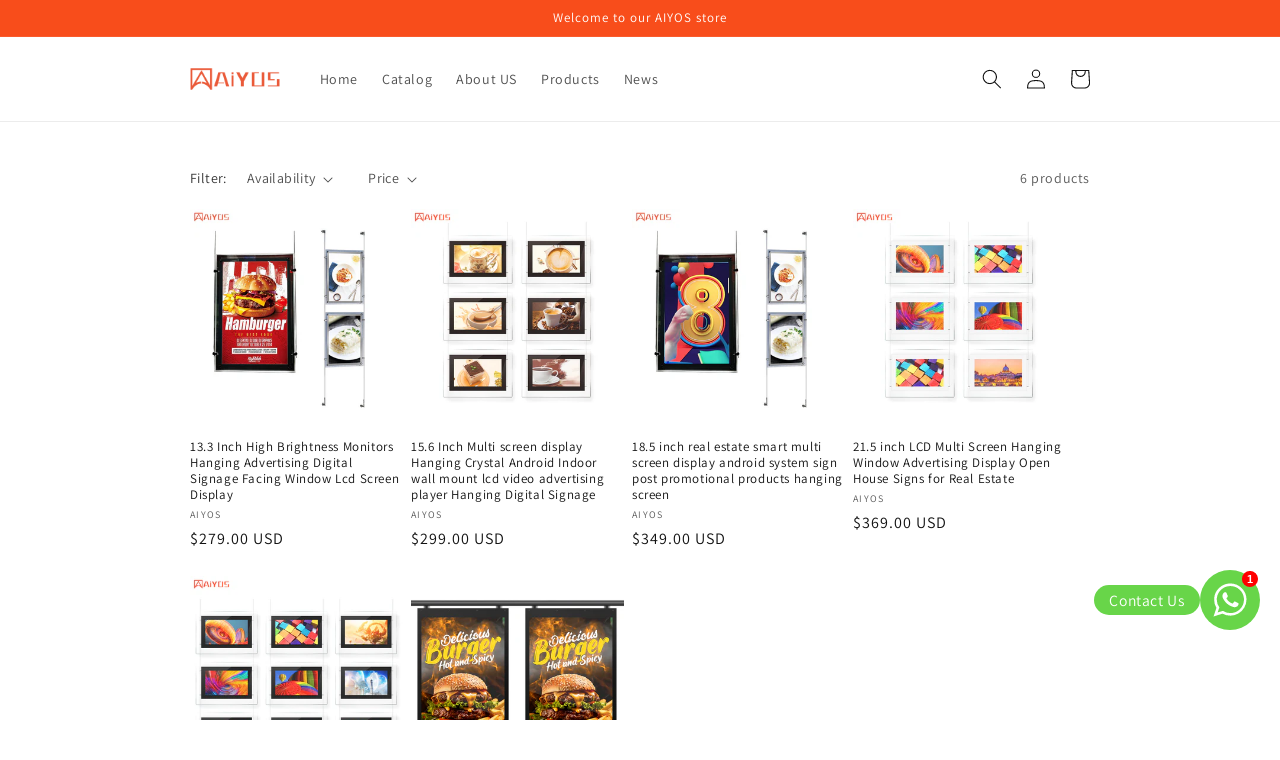

--- FILE ---
content_type: text/html; charset=utf-8
request_url: https://www.aiyos.com/collections/7-window-multi-screen-display-solution
body_size: 23955
content:
<!doctype html>
<html class="no-js" lang="en">
  <head>
<!-- Google tag (gtag.js) -->
<script async src="https://www.googletagmanager.com/gtag/js?id=G-QZCFP5NZ9C"></script>
<script>
  window.dataLayer = window.dataLayer || [];
  function gtag(){dataLayer.push(arguments);}
  gtag('js', new Date());
  gtag('config', 'G-QZCFP5NZ9C');
</script>
    <!-- Google tag (gtag.js) -->
<script async src="https://www.googletagmanager.com/gtag/js?id=AW-11030167832">
</script>
<script>
  window.dataLayer = window.dataLayer || [];
  function gtag() {
    dataLayer.push(arguments);
  }
  gtag("js", new Date());

  gtag("config", "AW-11030167832", { allow_enhanced_conversions: true });
</script>

<!-- Event snippet for 提交询盘表单 conversion page -->
<script>
  window.addEventListener("load", function (event) {
    document.querySelectorAll('form [type="submit"]').forEach(function (e) {
      e.addEventListener("click", function () {
        var email = document.querySelector("#ContactForm-email").value;

        var mailformat = /^\w+([\.-]?\w+)*@\w+([\.-]?\w+)*(\.\w{2,3})+$/;

        if (email.match(mailformat)) {
          gtag("set", "user_data", { email: email });
          gtag("event", "conversion", {
            send_to: "AW-11030167832/zuDmCKj6gvIYEJiCzIsp",
          });
        }
      });
    });
  });
</script>

<!-- Event snippet for 添加到购物车 conversion page -->
<script>
  window.addEventListener("load", function (event) {
    document.querySelectorAll('[name="add"]').forEach(function (e) {
      e.addEventListener("click", function () {
        gtag("event", "conversion", {
          send_to: "AW-11030167832/1dQtCK76gvIYEJiCzIsp",
        });
      });
    });
  });
</script>

<!-- Event snippet for 结账 conversion page -->
<script>
  window.addEventListener("load", function () {
    if (window.location.href.includes("/checkouts")) {
      gtag("event", "conversion", {
        send_to: "AW-11030167832/V1OTCKv6gvIYEJiCzIsp",
      });
    }
  });
</script>

<!-- Event snippet for 网页浏览 conversion page -->
<script>
  window.addEventListener("load", function () {
    setTimeout(function () {
      if (window.location.href.includes("www.aiyos.com")) {
        gtag("event", "conversion", {
          send_to: "AW-11030167832/edoCCLf6gvIYEJiCzIsp",
        });
      }
    }, 18000);
  });
</script>

<!-- Event snippet for 搜索 conversion page -->
<script>
  window.addEventListener("load", function (event) {
    document
      .querySelectorAll('[class="search__button field__button"]')
      .forEach(function (e) {
        e.addEventListener("click", function () {
          var search = document.querySelector("#Search-In-Modal").value;

          if (search != "") {
            gtag("event", "conversion", {
              send_to: "AW-11030167832/_XA1CLT6gvIYEJiCzIsp",
            });
          }
        });
      });
  });
</script>


<!-- Event snippet for 跳转站外邮箱 conversion page -->
<script>
  window.addEventListener("load", function (event) {
    document.querySelectorAll('[href*="mailto"]').forEach(function (e) {
        e.addEventListener("click", function () {
          gtag('event', 'conversion', {'send_to': 'AW-11030167832/N_mtCLr6gvIYEJiCzIsp'});
        });
      });
  });
</script>
 



    <meta charset="utf-8">
    <meta http-equiv="X-UA-Compatible" content="IE=edge">
    <meta name="viewport" content="width=device-width,initial-scale=1">
    <meta name="theme-color" content="">
    <link rel="canonical" href="https://www.aiyos.com/collections/7-window-multi-screen-display-solution">
    <link rel="preconnect" href="https://cdn.shopify.com" crossorigin><link rel="icon" type="image/png" href="//www.aiyos.com/cdn/shop/files/2fcb0298f591d8c400d485185afddc35.jpg?crop=center&height=32&v=1680250193&width=32"><link rel="preconnect" href="https://fonts.shopifycdn.com" crossorigin><title>
      Window Multi-Screen Display Solution
 &ndash; aiyos-display</title>

    

    

<meta property="og:site_name" content="aiyos-display">
<meta property="og:url" content="https://www.aiyos.com/collections/7-window-multi-screen-display-solution">
<meta property="og:title" content="Window Multi-Screen Display Solution">
<meta property="og:type" content="website">
<meta property="og:description" content="aiyos-display"><meta name="twitter:card" content="summary_large_image">
<meta name="twitter:title" content="Window Multi-Screen Display Solution">
<meta name="twitter:description" content="aiyos-display">


    <script src="//www.aiyos.com/cdn/shop/t/9/assets/global.js?v=149496944046504657681679479158" defer="defer"></script>
    <script>window.performance && window.performance.mark && window.performance.mark('shopify.content_for_header.start');</script><meta id="shopify-digital-wallet" name="shopify-digital-wallet" content="/68909465886/digital_wallets/dialog">
<meta name="shopify-checkout-api-token" content="218563631eb0c6ac64bbc7c4141c709b">
<meta id="in-context-paypal-metadata" data-shop-id="68909465886" data-venmo-supported="true" data-environment="production" data-locale="en_US" data-paypal-v4="true" data-currency="USD">
<link rel="alternate" type="application/atom+xml" title="Feed" href="/collections/7-window-multi-screen-display-solution.atom" />
<link rel="alternate" type="application/json+oembed" href="https://www.aiyos.com/collections/7-window-multi-screen-display-solution.oembed">
<script async="async" src="/checkouts/internal/preloads.js?locale=en-US"></script>
<script id="shopify-features" type="application/json">{"accessToken":"218563631eb0c6ac64bbc7c4141c709b","betas":["rich-media-storefront-analytics"],"domain":"www.aiyos.com","predictiveSearch":true,"shopId":68909465886,"locale":"en"}</script>
<script>var Shopify = Shopify || {};
Shopify.shop = "aiyos-display.myshopify.com";
Shopify.locale = "en";
Shopify.currency = {"active":"USD","rate":"1.0"};
Shopify.country = "US";
Shopify.theme = {"name":"Dawn 3.2","id":145798005022,"schema_name":"Dawn","schema_version":"7.0.1","theme_store_id":887,"role":"main"};
Shopify.theme.handle = "null";
Shopify.theme.style = {"id":null,"handle":null};
Shopify.cdnHost = "www.aiyos.com/cdn";
Shopify.routes = Shopify.routes || {};
Shopify.routes.root = "/";</script>
<script type="module">!function(o){(o.Shopify=o.Shopify||{}).modules=!0}(window);</script>
<script>!function(o){function n(){var o=[];function n(){o.push(Array.prototype.slice.apply(arguments))}return n.q=o,n}var t=o.Shopify=o.Shopify||{};t.loadFeatures=n(),t.autoloadFeatures=n()}(window);</script>
<script id="shop-js-analytics" type="application/json">{"pageType":"collection"}</script>
<script defer="defer" async type="module" src="//www.aiyos.com/cdn/shopifycloud/shop-js/modules/v2/client.init-shop-cart-sync_IZsNAliE.en.esm.js"></script>
<script defer="defer" async type="module" src="//www.aiyos.com/cdn/shopifycloud/shop-js/modules/v2/chunk.common_0OUaOowp.esm.js"></script>
<script type="module">
  await import("//www.aiyos.com/cdn/shopifycloud/shop-js/modules/v2/client.init-shop-cart-sync_IZsNAliE.en.esm.js");
await import("//www.aiyos.com/cdn/shopifycloud/shop-js/modules/v2/chunk.common_0OUaOowp.esm.js");

  window.Shopify.SignInWithShop?.initShopCartSync?.({"fedCMEnabled":true,"windoidEnabled":true});

</script>
<script id="__st">var __st={"a":68909465886,"offset":-28800,"reqid":"73df5667-1a76-430a-a2d4-a6acd138f22b-1768363507","pageurl":"www.aiyos.com\/collections\/7-window-multi-screen-display-solution","u":"da2d73652fdf","p":"collection","rtyp":"collection","rid":440894226718};</script>
<script>window.ShopifyPaypalV4VisibilityTracking = true;</script>
<script id="captcha-bootstrap">!function(){'use strict';const t='contact',e='account',n='new_comment',o=[[t,t],['blogs',n],['comments',n],[t,'customer']],c=[[e,'customer_login'],[e,'guest_login'],[e,'recover_customer_password'],[e,'create_customer']],r=t=>t.map((([t,e])=>`form[action*='/${t}']:not([data-nocaptcha='true']) input[name='form_type'][value='${e}']`)).join(','),a=t=>()=>t?[...document.querySelectorAll(t)].map((t=>t.form)):[];function s(){const t=[...o],e=r(t);return a(e)}const i='password',u='form_key',d=['recaptcha-v3-token','g-recaptcha-response','h-captcha-response',i],f=()=>{try{return window.sessionStorage}catch{return}},m='__shopify_v',_=t=>t.elements[u];function p(t,e,n=!1){try{const o=window.sessionStorage,c=JSON.parse(o.getItem(e)),{data:r}=function(t){const{data:e,action:n}=t;return t[m]||n?{data:e,action:n}:{data:t,action:n}}(c);for(const[e,n]of Object.entries(r))t.elements[e]&&(t.elements[e].value=n);n&&o.removeItem(e)}catch(o){console.error('form repopulation failed',{error:o})}}const l='form_type',E='cptcha';function T(t){t.dataset[E]=!0}const w=window,h=w.document,L='Shopify',v='ce_forms',y='captcha';let A=!1;((t,e)=>{const n=(g='f06e6c50-85a8-45c8-87d0-21a2b65856fe',I='https://cdn.shopify.com/shopifycloud/storefront-forms-hcaptcha/ce_storefront_forms_captcha_hcaptcha.v1.5.2.iife.js',D={infoText:'Protected by hCaptcha',privacyText:'Privacy',termsText:'Terms'},(t,e,n)=>{const o=w[L][v],c=o.bindForm;if(c)return c(t,g,e,D).then(n);var r;o.q.push([[t,g,e,D],n]),r=I,A||(h.body.append(Object.assign(h.createElement('script'),{id:'captcha-provider',async:!0,src:r})),A=!0)});var g,I,D;w[L]=w[L]||{},w[L][v]=w[L][v]||{},w[L][v].q=[],w[L][y]=w[L][y]||{},w[L][y].protect=function(t,e){n(t,void 0,e),T(t)},Object.freeze(w[L][y]),function(t,e,n,w,h,L){const[v,y,A,g]=function(t,e,n){const i=e?o:[],u=t?c:[],d=[...i,...u],f=r(d),m=r(i),_=r(d.filter((([t,e])=>n.includes(e))));return[a(f),a(m),a(_),s()]}(w,h,L),I=t=>{const e=t.target;return e instanceof HTMLFormElement?e:e&&e.form},D=t=>v().includes(t);t.addEventListener('submit',(t=>{const e=I(t);if(!e)return;const n=D(e)&&!e.dataset.hcaptchaBound&&!e.dataset.recaptchaBound,o=_(e),c=g().includes(e)&&(!o||!o.value);(n||c)&&t.preventDefault(),c&&!n&&(function(t){try{if(!f())return;!function(t){const e=f();if(!e)return;const n=_(t);if(!n)return;const o=n.value;o&&e.removeItem(o)}(t);const e=Array.from(Array(32),(()=>Math.random().toString(36)[2])).join('');!function(t,e){_(t)||t.append(Object.assign(document.createElement('input'),{type:'hidden',name:u})),t.elements[u].value=e}(t,e),function(t,e){const n=f();if(!n)return;const o=[...t.querySelectorAll(`input[type='${i}']`)].map((({name:t})=>t)),c=[...d,...o],r={};for(const[a,s]of new FormData(t).entries())c.includes(a)||(r[a]=s);n.setItem(e,JSON.stringify({[m]:1,action:t.action,data:r}))}(t,e)}catch(e){console.error('failed to persist form',e)}}(e),e.submit())}));const S=(t,e)=>{t&&!t.dataset[E]&&(n(t,e.some((e=>e===t))),T(t))};for(const o of['focusin','change'])t.addEventListener(o,(t=>{const e=I(t);D(e)&&S(e,y())}));const B=e.get('form_key'),M=e.get(l),P=B&&M;t.addEventListener('DOMContentLoaded',(()=>{const t=y();if(P)for(const e of t)e.elements[l].value===M&&p(e,B);[...new Set([...A(),...v().filter((t=>'true'===t.dataset.shopifyCaptcha))])].forEach((e=>S(e,t)))}))}(h,new URLSearchParams(w.location.search),n,t,e,['guest_login'])})(!0,!0)}();</script>
<script integrity="sha256-4kQ18oKyAcykRKYeNunJcIwy7WH5gtpwJnB7kiuLZ1E=" data-source-attribution="shopify.loadfeatures" defer="defer" src="//www.aiyos.com/cdn/shopifycloud/storefront/assets/storefront/load_feature-a0a9edcb.js" crossorigin="anonymous"></script>
<script data-source-attribution="shopify.dynamic_checkout.dynamic.init">var Shopify=Shopify||{};Shopify.PaymentButton=Shopify.PaymentButton||{isStorefrontPortableWallets:!0,init:function(){window.Shopify.PaymentButton.init=function(){};var t=document.createElement("script");t.src="https://www.aiyos.com/cdn/shopifycloud/portable-wallets/latest/portable-wallets.en.js",t.type="module",document.head.appendChild(t)}};
</script>
<script data-source-attribution="shopify.dynamic_checkout.buyer_consent">
  function portableWalletsHideBuyerConsent(e){var t=document.getElementById("shopify-buyer-consent"),n=document.getElementById("shopify-subscription-policy-button");t&&n&&(t.classList.add("hidden"),t.setAttribute("aria-hidden","true"),n.removeEventListener("click",e))}function portableWalletsShowBuyerConsent(e){var t=document.getElementById("shopify-buyer-consent"),n=document.getElementById("shopify-subscription-policy-button");t&&n&&(t.classList.remove("hidden"),t.removeAttribute("aria-hidden"),n.addEventListener("click",e))}window.Shopify?.PaymentButton&&(window.Shopify.PaymentButton.hideBuyerConsent=portableWalletsHideBuyerConsent,window.Shopify.PaymentButton.showBuyerConsent=portableWalletsShowBuyerConsent);
</script>
<script data-source-attribution="shopify.dynamic_checkout.cart.bootstrap">document.addEventListener("DOMContentLoaded",(function(){function t(){return document.querySelector("shopify-accelerated-checkout-cart, shopify-accelerated-checkout")}if(t())Shopify.PaymentButton.init();else{new MutationObserver((function(e,n){t()&&(Shopify.PaymentButton.init(),n.disconnect())})).observe(document.body,{childList:!0,subtree:!0})}}));
</script>
<link id="shopify-accelerated-checkout-styles" rel="stylesheet" media="screen" href="https://www.aiyos.com/cdn/shopifycloud/portable-wallets/latest/accelerated-checkout-backwards-compat.css" crossorigin="anonymous">
<style id="shopify-accelerated-checkout-cart">
        #shopify-buyer-consent {
  margin-top: 1em;
  display: inline-block;
  width: 100%;
}

#shopify-buyer-consent.hidden {
  display: none;
}

#shopify-subscription-policy-button {
  background: none;
  border: none;
  padding: 0;
  text-decoration: underline;
  font-size: inherit;
  cursor: pointer;
}

#shopify-subscription-policy-button::before {
  box-shadow: none;
}

      </style>
<script id="sections-script" data-sections="header,footer" defer="defer" src="//www.aiyos.com/cdn/shop/t/9/compiled_assets/scripts.js?504"></script>
<script>window.performance && window.performance.mark && window.performance.mark('shopify.content_for_header.end');</script>


    <style data-shopify>
      @font-face {
  font-family: Assistant;
  font-weight: 400;
  font-style: normal;
  font-display: swap;
  src: url("//www.aiyos.com/cdn/fonts/assistant/assistant_n4.9120912a469cad1cc292572851508ca49d12e768.woff2") format("woff2"),
       url("//www.aiyos.com/cdn/fonts/assistant/assistant_n4.6e9875ce64e0fefcd3f4446b7ec9036b3ddd2985.woff") format("woff");
}

      @font-face {
  font-family: Assistant;
  font-weight: 700;
  font-style: normal;
  font-display: swap;
  src: url("//www.aiyos.com/cdn/fonts/assistant/assistant_n7.bf44452348ec8b8efa3aa3068825305886b1c83c.woff2") format("woff2"),
       url("//www.aiyos.com/cdn/fonts/assistant/assistant_n7.0c887fee83f6b3bda822f1150b912c72da0f7b64.woff") format("woff");
}

      
      
      @font-face {
  font-family: Assistant;
  font-weight: 400;
  font-style: normal;
  font-display: swap;
  src: url("//www.aiyos.com/cdn/fonts/assistant/assistant_n4.9120912a469cad1cc292572851508ca49d12e768.woff2") format("woff2"),
       url("//www.aiyos.com/cdn/fonts/assistant/assistant_n4.6e9875ce64e0fefcd3f4446b7ec9036b3ddd2985.woff") format("woff");
}


      :root {
        --font-body-family: Assistant, sans-serif;
        --font-body-style: normal;
        --font-body-weight: 400;
        --font-body-weight-bold: 700;

        --font-heading-family: Assistant, sans-serif;
        --font-heading-style: normal;
        --font-heading-weight: 400;

        --font-body-scale: 1.0;
        --font-heading-scale: 1.0;

        --color-base-text: 18, 18, 18;
        --color-shadow: 18, 18, 18;
        --color-base-background-1: 255, 255, 255;
        --color-base-background-2: 243, 243, 243;
        --color-base-solid-button-labels: 255, 255, 255;
        --color-base-outline-button-labels: 18, 18, 18;
        --color-base-accent-1: 248, 77, 27;
        --color-base-accent-2: 51, 79, 180;
        --payment-terms-background-color: #ffffff;

        --gradient-base-background-1: #ffffff;
        --gradient-base-background-2: #f3f3f3;
        --gradient-base-accent-1: #f84d1b;
        --gradient-base-accent-2: #334fb4;

        --media-padding: px;
        --media-border-opacity: 0.05;
        --media-border-width: 1px;
        --media-radius: 0px;
        --media-shadow-opacity: 0.0;
        --media-shadow-horizontal-offset: 0px;
        --media-shadow-vertical-offset: 4px;
        --media-shadow-blur-radius: 5px;
        --media-shadow-visible: 0;

        --page-width: 100rem;
        --page-width-margin: 0rem;

        --product-card-image-padding: 0.0rem;
        --product-card-corner-radius: 0.0rem;
        --product-card-text-alignment: left;
        --product-card-border-width: 0.0rem;
        --product-card-border-opacity: 0.1;
        --product-card-shadow-opacity: 0.0;
        --product-card-shadow-visible: 0;
        --product-card-shadow-horizontal-offset: 0.0rem;
        --product-card-shadow-vertical-offset: 0.4rem;
        --product-card-shadow-blur-radius: 0.5rem;

        --collection-card-image-padding: 0.0rem;
        --collection-card-corner-radius: 0.0rem;
        --collection-card-text-alignment: left;
        --collection-card-border-width: 0.0rem;
        --collection-card-border-opacity: 0.1;
        --collection-card-shadow-opacity: 0.0;
        --collection-card-shadow-visible: 0;
        --collection-card-shadow-horizontal-offset: 0.0rem;
        --collection-card-shadow-vertical-offset: 0.4rem;
        --collection-card-shadow-blur-radius: 0.5rem;

        --blog-card-image-padding: 0.0rem;
        --blog-card-corner-radius: 0.0rem;
        --blog-card-text-alignment: left;
        --blog-card-border-width: 0.0rem;
        --blog-card-border-opacity: 0.1;
        --blog-card-shadow-opacity: 0.0;
        --blog-card-shadow-visible: 0;
        --blog-card-shadow-horizontal-offset: 0.0rem;
        --blog-card-shadow-vertical-offset: 0.4rem;
        --blog-card-shadow-blur-radius: 0.5rem;

        --badge-corner-radius: 4.0rem;

        --popup-border-width: 1px;
        --popup-border-opacity: 0.1;
        --popup-corner-radius: 0px;
        --popup-shadow-opacity: 0.0;
        --popup-shadow-horizontal-offset: 0px;
        --popup-shadow-vertical-offset: 4px;
        --popup-shadow-blur-radius: 5px;

        --drawer-border-width: 1px;
        --drawer-border-opacity: 0.1;
        --drawer-shadow-opacity: 0.0;
        --drawer-shadow-horizontal-offset: 0px;
        --drawer-shadow-vertical-offset: 4px;
        --drawer-shadow-blur-radius: 5px;

        --spacing-sections-desktop: 0px;
        --spacing-sections-mobile: 0px;

        --grid-desktop-vertical-spacing: 8px;
        --grid-desktop-horizontal-spacing: 8px;
        --grid-mobile-vertical-spacing: 4px;
        --grid-mobile-horizontal-spacing: 4px;

        --text-boxes-border-opacity: 0.1;
        --text-boxes-border-width: 0px;
        --text-boxes-radius: 0px;
        --text-boxes-shadow-opacity: 0.0;
        --text-boxes-shadow-visible: 0;
        --text-boxes-shadow-horizontal-offset: 0px;
        --text-boxes-shadow-vertical-offset: 4px;
        --text-boxes-shadow-blur-radius: 5px;

        --buttons-radius: 0px;
        --buttons-radius-outset: 0px;
        --buttons-border-width: 1px;
        --buttons-border-opacity: 1.0;
        --buttons-shadow-opacity: 0.15;
        --buttons-shadow-visible: 1;
        --buttons-shadow-horizontal-offset: 0px;
        --buttons-shadow-vertical-offset: 4px;
        --buttons-shadow-blur-radius: 5px;
        --buttons-border-offset: 0.3px;

        --inputs-radius: 0px;
        --inputs-border-width: 1px;
        --inputs-border-opacity: 0.55;
        --inputs-shadow-opacity: 0.0;
        --inputs-shadow-horizontal-offset: 0px;
        --inputs-margin-offset: 0px;
        --inputs-shadow-vertical-offset: 4px;
        --inputs-shadow-blur-radius: 5px;
        --inputs-radius-outset: 0px;

        --variant-pills-radius: 40px;
        --variant-pills-border-width: 1px;
        --variant-pills-border-opacity: 0.55;
        --variant-pills-shadow-opacity: 0.0;
        --variant-pills-shadow-horizontal-offset: 0px;
        --variant-pills-shadow-vertical-offset: 4px;
        --variant-pills-shadow-blur-radius: 5px;
      }

      *,
      *::before,
      *::after {
        box-sizing: inherit;
      }

      html {
        box-sizing: border-box;
        font-size: calc(var(--font-body-scale) * 62.5%);
        height: 100%;
      }

      body {
        display: grid;
        grid-template-rows: auto auto 1fr auto;
        grid-template-columns: 100%;
        min-height: 100%;
        margin: 0;
        font-size: 1.5rem;
        letter-spacing: 0.06rem;
        line-height: calc(1 + 0.8 / var(--font-body-scale));
        font-family: var(--font-body-family);
        font-style: var(--font-body-style);
        font-weight: var(--font-body-weight);
      }

      @media screen and (min-width: 750px) {
        body {
          font-size: 1.6rem;
        }
      }
    </style>

    <link href="//www.aiyos.com/cdn/shop/t/9/assets/base.css?v=88290808517547527771679479158" rel="stylesheet" type="text/css" media="all" />
<link rel="preload" as="font" href="//www.aiyos.com/cdn/fonts/assistant/assistant_n4.9120912a469cad1cc292572851508ca49d12e768.woff2" type="font/woff2" crossorigin><link rel="preload" as="font" href="//www.aiyos.com/cdn/fonts/assistant/assistant_n4.9120912a469cad1cc292572851508ca49d12e768.woff2" type="font/woff2" crossorigin><script>document.documentElement.className = document.documentElement.className.replace('no-js', 'js');
    if (Shopify.designMode) {
      document.documentElement.classList.add('shopify-design-mode');
    }
    </script>
  <link href="https://cdn.shopify.com/extensions/019b3557-df9a-7300-9497-833d22883df4/retentionly-whatsapp-86/assets/styles.css" rel="stylesheet" type="text/css" media="all">
<link href="https://monorail-edge.shopifysvc.com" rel="dns-prefetch">
<script>(function(){if ("sendBeacon" in navigator && "performance" in window) {try {var session_token_from_headers = performance.getEntriesByType('navigation')[0].serverTiming.find(x => x.name == '_s').description;} catch {var session_token_from_headers = undefined;}var session_cookie_matches = document.cookie.match(/_shopify_s=([^;]*)/);var session_token_from_cookie = session_cookie_matches && session_cookie_matches.length === 2 ? session_cookie_matches[1] : "";var session_token = session_token_from_headers || session_token_from_cookie || "";function handle_abandonment_event(e) {var entries = performance.getEntries().filter(function(entry) {return /monorail-edge.shopifysvc.com/.test(entry.name);});if (!window.abandonment_tracked && entries.length === 0) {window.abandonment_tracked = true;var currentMs = Date.now();var navigation_start = performance.timing.navigationStart;var payload = {shop_id: 68909465886,url: window.location.href,navigation_start,duration: currentMs - navigation_start,session_token,page_type: "collection"};window.navigator.sendBeacon("https://monorail-edge.shopifysvc.com/v1/produce", JSON.stringify({schema_id: "online_store_buyer_site_abandonment/1.1",payload: payload,metadata: {event_created_at_ms: currentMs,event_sent_at_ms: currentMs}}));}}window.addEventListener('pagehide', handle_abandonment_event);}}());</script>
<script id="web-pixels-manager-setup">(function e(e,d,r,n,o){if(void 0===o&&(o={}),!Boolean(null===(a=null===(i=window.Shopify)||void 0===i?void 0:i.analytics)||void 0===a?void 0:a.replayQueue)){var i,a;window.Shopify=window.Shopify||{};var t=window.Shopify;t.analytics=t.analytics||{};var s=t.analytics;s.replayQueue=[],s.publish=function(e,d,r){return s.replayQueue.push([e,d,r]),!0};try{self.performance.mark("wpm:start")}catch(e){}var l=function(){var e={modern:/Edge?\/(1{2}[4-9]|1[2-9]\d|[2-9]\d{2}|\d{4,})\.\d+(\.\d+|)|Firefox\/(1{2}[4-9]|1[2-9]\d|[2-9]\d{2}|\d{4,})\.\d+(\.\d+|)|Chrom(ium|e)\/(9{2}|\d{3,})\.\d+(\.\d+|)|(Maci|X1{2}).+ Version\/(15\.\d+|(1[6-9]|[2-9]\d|\d{3,})\.\d+)([,.]\d+|)( \(\w+\)|)( Mobile\/\w+|) Safari\/|Chrome.+OPR\/(9{2}|\d{3,})\.\d+\.\d+|(CPU[ +]OS|iPhone[ +]OS|CPU[ +]iPhone|CPU IPhone OS|CPU iPad OS)[ +]+(15[._]\d+|(1[6-9]|[2-9]\d|\d{3,})[._]\d+)([._]\d+|)|Android:?[ /-](13[3-9]|1[4-9]\d|[2-9]\d{2}|\d{4,})(\.\d+|)(\.\d+|)|Android.+Firefox\/(13[5-9]|1[4-9]\d|[2-9]\d{2}|\d{4,})\.\d+(\.\d+|)|Android.+Chrom(ium|e)\/(13[3-9]|1[4-9]\d|[2-9]\d{2}|\d{4,})\.\d+(\.\d+|)|SamsungBrowser\/([2-9]\d|\d{3,})\.\d+/,legacy:/Edge?\/(1[6-9]|[2-9]\d|\d{3,})\.\d+(\.\d+|)|Firefox\/(5[4-9]|[6-9]\d|\d{3,})\.\d+(\.\d+|)|Chrom(ium|e)\/(5[1-9]|[6-9]\d|\d{3,})\.\d+(\.\d+|)([\d.]+$|.*Safari\/(?![\d.]+ Edge\/[\d.]+$))|(Maci|X1{2}).+ Version\/(10\.\d+|(1[1-9]|[2-9]\d|\d{3,})\.\d+)([,.]\d+|)( \(\w+\)|)( Mobile\/\w+|) Safari\/|Chrome.+OPR\/(3[89]|[4-9]\d|\d{3,})\.\d+\.\d+|(CPU[ +]OS|iPhone[ +]OS|CPU[ +]iPhone|CPU IPhone OS|CPU iPad OS)[ +]+(10[._]\d+|(1[1-9]|[2-9]\d|\d{3,})[._]\d+)([._]\d+|)|Android:?[ /-](13[3-9]|1[4-9]\d|[2-9]\d{2}|\d{4,})(\.\d+|)(\.\d+|)|Mobile Safari.+OPR\/([89]\d|\d{3,})\.\d+\.\d+|Android.+Firefox\/(13[5-9]|1[4-9]\d|[2-9]\d{2}|\d{4,})\.\d+(\.\d+|)|Android.+Chrom(ium|e)\/(13[3-9]|1[4-9]\d|[2-9]\d{2}|\d{4,})\.\d+(\.\d+|)|Android.+(UC? ?Browser|UCWEB|U3)[ /]?(15\.([5-9]|\d{2,})|(1[6-9]|[2-9]\d|\d{3,})\.\d+)\.\d+|SamsungBrowser\/(5\.\d+|([6-9]|\d{2,})\.\d+)|Android.+MQ{2}Browser\/(14(\.(9|\d{2,})|)|(1[5-9]|[2-9]\d|\d{3,})(\.\d+|))(\.\d+|)|K[Aa][Ii]OS\/(3\.\d+|([4-9]|\d{2,})\.\d+)(\.\d+|)/},d=e.modern,r=e.legacy,n=navigator.userAgent;return n.match(d)?"modern":n.match(r)?"legacy":"unknown"}(),u="modern"===l?"modern":"legacy",c=(null!=n?n:{modern:"",legacy:""})[u],f=function(e){return[e.baseUrl,"/wpm","/b",e.hashVersion,"modern"===e.buildTarget?"m":"l",".js"].join("")}({baseUrl:d,hashVersion:r,buildTarget:u}),m=function(e){var d=e.version,r=e.bundleTarget,n=e.surface,o=e.pageUrl,i=e.monorailEndpoint;return{emit:function(e){var a=e.status,t=e.errorMsg,s=(new Date).getTime(),l=JSON.stringify({metadata:{event_sent_at_ms:s},events:[{schema_id:"web_pixels_manager_load/3.1",payload:{version:d,bundle_target:r,page_url:o,status:a,surface:n,error_msg:t},metadata:{event_created_at_ms:s}}]});if(!i)return console&&console.warn&&console.warn("[Web Pixels Manager] No Monorail endpoint provided, skipping logging."),!1;try{return self.navigator.sendBeacon.bind(self.navigator)(i,l)}catch(e){}var u=new XMLHttpRequest;try{return u.open("POST",i,!0),u.setRequestHeader("Content-Type","text/plain"),u.send(l),!0}catch(e){return console&&console.warn&&console.warn("[Web Pixels Manager] Got an unhandled error while logging to Monorail."),!1}}}}({version:r,bundleTarget:l,surface:e.surface,pageUrl:self.location.href,monorailEndpoint:e.monorailEndpoint});try{o.browserTarget=l,function(e){var d=e.src,r=e.async,n=void 0===r||r,o=e.onload,i=e.onerror,a=e.sri,t=e.scriptDataAttributes,s=void 0===t?{}:t,l=document.createElement("script"),u=document.querySelector("head"),c=document.querySelector("body");if(l.async=n,l.src=d,a&&(l.integrity=a,l.crossOrigin="anonymous"),s)for(var f in s)if(Object.prototype.hasOwnProperty.call(s,f))try{l.dataset[f]=s[f]}catch(e){}if(o&&l.addEventListener("load",o),i&&l.addEventListener("error",i),u)u.appendChild(l);else{if(!c)throw new Error("Did not find a head or body element to append the script");c.appendChild(l)}}({src:f,async:!0,onload:function(){if(!function(){var e,d;return Boolean(null===(d=null===(e=window.Shopify)||void 0===e?void 0:e.analytics)||void 0===d?void 0:d.initialized)}()){var d=window.webPixelsManager.init(e)||void 0;if(d){var r=window.Shopify.analytics;r.replayQueue.forEach((function(e){var r=e[0],n=e[1],o=e[2];d.publishCustomEvent(r,n,o)})),r.replayQueue=[],r.publish=d.publishCustomEvent,r.visitor=d.visitor,r.initialized=!0}}},onerror:function(){return m.emit({status:"failed",errorMsg:"".concat(f," has failed to load")})},sri:function(e){var d=/^sha384-[A-Za-z0-9+/=]+$/;return"string"==typeof e&&d.test(e)}(c)?c:"",scriptDataAttributes:o}),m.emit({status:"loading"})}catch(e){m.emit({status:"failed",errorMsg:(null==e?void 0:e.message)||"Unknown error"})}}})({shopId: 68909465886,storefrontBaseUrl: "https://www.aiyos.com",extensionsBaseUrl: "https://extensions.shopifycdn.com/cdn/shopifycloud/web-pixels-manager",monorailEndpoint: "https://monorail-edge.shopifysvc.com/unstable/produce_batch",surface: "storefront-renderer",enabledBetaFlags: ["2dca8a86","a0d5f9d2"],webPixelsConfigList: [{"id":"783450398","configuration":"{\"config\":\"{\\\"pixel_id\\\":\\\"G-QZCFP5NZ9C\\\",\\\"gtag_events\\\":[{\\\"type\\\":\\\"purchase\\\",\\\"action_label\\\":\\\"G-QZCFP5NZ9C\\\"},{\\\"type\\\":\\\"page_view\\\",\\\"action_label\\\":\\\"G-QZCFP5NZ9C\\\"},{\\\"type\\\":\\\"view_item\\\",\\\"action_label\\\":\\\"G-QZCFP5NZ9C\\\"},{\\\"type\\\":\\\"search\\\",\\\"action_label\\\":\\\"G-QZCFP5NZ9C\\\"},{\\\"type\\\":\\\"add_to_cart\\\",\\\"action_label\\\":\\\"G-QZCFP5NZ9C\\\"},{\\\"type\\\":\\\"begin_checkout\\\",\\\"action_label\\\":\\\"G-QZCFP5NZ9C\\\"},{\\\"type\\\":\\\"add_payment_info\\\",\\\"action_label\\\":\\\"G-QZCFP5NZ9C\\\"}],\\\"enable_monitoring_mode\\\":false}\"}","eventPayloadVersion":"v1","runtimeContext":"OPEN","scriptVersion":"b2a88bafab3e21179ed38636efcd8a93","type":"APP","apiClientId":1780363,"privacyPurposes":[],"dataSharingAdjustments":{"protectedCustomerApprovalScopes":["read_customer_address","read_customer_email","read_customer_name","read_customer_personal_data","read_customer_phone"]}},{"id":"shopify-app-pixel","configuration":"{}","eventPayloadVersion":"v1","runtimeContext":"STRICT","scriptVersion":"0450","apiClientId":"shopify-pixel","type":"APP","privacyPurposes":["ANALYTICS","MARKETING"]},{"id":"shopify-custom-pixel","eventPayloadVersion":"v1","runtimeContext":"LAX","scriptVersion":"0450","apiClientId":"shopify-pixel","type":"CUSTOM","privacyPurposes":["ANALYTICS","MARKETING"]}],isMerchantRequest: false,initData: {"shop":{"name":"aiyos-display","paymentSettings":{"currencyCode":"USD"},"myshopifyDomain":"aiyos-display.myshopify.com","countryCode":"US","storefrontUrl":"https:\/\/www.aiyos.com"},"customer":null,"cart":null,"checkout":null,"productVariants":[],"purchasingCompany":null},},"https://www.aiyos.com/cdn","7cecd0b6w90c54c6cpe92089d5m57a67346",{"modern":"","legacy":""},{"shopId":"68909465886","storefrontBaseUrl":"https:\/\/www.aiyos.com","extensionBaseUrl":"https:\/\/extensions.shopifycdn.com\/cdn\/shopifycloud\/web-pixels-manager","surface":"storefront-renderer","enabledBetaFlags":"[\"2dca8a86\", \"a0d5f9d2\"]","isMerchantRequest":"false","hashVersion":"7cecd0b6w90c54c6cpe92089d5m57a67346","publish":"custom","events":"[[\"page_viewed\",{}],[\"collection_viewed\",{\"collection\":{\"id\":\"440894226718\",\"title\":\"Window Multi-Screen Display Solution\",\"productVariants\":[{\"price\":{\"amount\":279.0,\"currencyCode\":\"USD\"},\"product\":{\"title\":\"13.3 Inch High Brightness Monitors Hanging Advertising Digital Signage Facing Window Lcd Screen Display\",\"vendor\":\"AIYOS\",\"id\":\"8156857368862\",\"untranslatedTitle\":\"13.3 Inch High Brightness Monitors Hanging Advertising Digital Signage Facing Window Lcd Screen Display\",\"url\":\"\/products\/15-6-21-5-inch-high-brightness-multi-screen-display-hanging-crystal-hanging-wall-mounting-lcd-video-advertising-player-hanging-signage-%E7%9A%84%E5%89%AF%E6%9C%AC\",\"type\":\"Window Multi-Screen Display Solution\"},\"id\":\"44847051440414\",\"image\":{\"src\":\"\/\/www.aiyos.com\/cdn\/shop\/products\/AIYOS-15.6_12_a1c64030-b086-4d9e-94ae-6cba2749c647.jpg?v=1679636484\"},\"sku\":\"\",\"title\":\"Default Title\",\"untranslatedTitle\":\"Default Title\"},{\"price\":{\"amount\":299.0,\"currencyCode\":\"USD\"},\"product\":{\"title\":\"15.6 Inch Multi screen display Hanging Crystal Android Indoor wall mount lcd video advertising player Hanging Digital Signage\",\"vendor\":\"AIYOS\",\"id\":\"8221139697950\",\"untranslatedTitle\":\"15.6 Inch Multi screen display Hanging Crystal Android Indoor wall mount lcd video advertising player Hanging Digital Signage\",\"url\":\"\/products\/15-6-inch-multi-screen-display-hanging-crystal-android-indoor-wall-mount-lcd-video-advertising-player-hanging-digital-signage\",\"type\":\"Window Multi-Screen Display Solution\"},\"id\":\"44847051079966\",\"image\":{\"src\":\"\/\/www.aiyos.com\/cdn\/shop\/products\/1_1__1.jpg?v=1680166320\"},\"sku\":\"\",\"title\":\"Default Title\",\"untranslatedTitle\":\"Default Title\"},{\"price\":{\"amount\":349.0,\"currencyCode\":\"USD\"},\"product\":{\"title\":\"18.5 inch real estate smart multi screen display android system sign post promotional products hanging screen\",\"vendor\":\"AIYOS\",\"id\":\"8221144973598\",\"untranslatedTitle\":\"18.5 inch real estate smart multi screen display android system sign post promotional products hanging screen\",\"url\":\"\/products\/18-5-inch-real-estate-smart-multi-screen-display-android-system-sign-post-promotional-products-hanging-screen\",\"type\":\"Window Multi-Screen Display Solution\"},\"id\":\"44847050129694\",\"image\":{\"src\":\"\/\/www.aiyos.com\/cdn\/shop\/products\/AIYOS-15.6_14_87406930-a534-488b-a25a-b02b86394b5e.jpg?v=1680165219\"},\"sku\":\"\",\"title\":\"Default Title\",\"untranslatedTitle\":\"Default Title\"},{\"price\":{\"amount\":369.0,\"currencyCode\":\"USD\"},\"product\":{\"title\":\"21.5 inch LCD Multi Screen Hanging Window Advertising Display Open House Signs for Real Estate\",\"vendor\":\"AIYOS\",\"id\":\"8221147791646\",\"untranslatedTitle\":\"21.5 inch LCD Multi Screen Hanging Window Advertising Display Open House Signs for Real Estate\",\"url\":\"\/products\/21-5-inch-multi-screen-hanging-lcd-window-advertising-display-open-house-signs-for-real-estate\",\"type\":\"Window Multi-Screen Display Solution\"},\"id\":\"44847049769246\",\"image\":{\"src\":\"\/\/www.aiyos.com\/cdn\/shop\/products\/1_1_e42876fb-96fe-4e92-99af-29a5960237aa.jpg?v=1680166286\"},\"sku\":\"\",\"title\":\"Default Title\",\"untranslatedTitle\":\"Default Title\"},{\"price\":{\"amount\":469.0,\"currencyCode\":\"USD\"},\"product\":{\"title\":\"24\\\" Single Sided Ceiling Hanging Indoor LCD Screen Display with Steel Wire for Shopping Mall LCD Advertising Display\",\"vendor\":\"AIYOS\",\"id\":\"8221161947422\",\"untranslatedTitle\":\"24\\\" Single Sided Ceiling Hanging Indoor LCD Screen Display with Steel Wire for Shopping Mall LCD Advertising Display\",\"url\":\"\/products\/24-single-sided-ceiling-hanging-indoor-lcd-screen-display-with-steel-wire-for-shopping-mall-lcd-advertising-display\",\"type\":\"Window Multi-Screen Display Solution\"},\"id\":\"44847049605406\",\"image\":{\"src\":\"\/\/www.aiyos.com\/cdn\/shop\/products\/1_3_72e15a20-4418-4b70-ad60-001743d047bc.jpg?v=1680166390\"},\"sku\":\"\",\"title\":\"Default Title\",\"untranslatedTitle\":\"Default Title\"},{\"price\":{\"amount\":399.0,\"currencyCode\":\"USD\"},\"product\":{\"title\":\"15.6 Inch Digital Signage Double Side Slideing Smart Screen Android System Indoor Commercial LCD Advertising Display\",\"vendor\":\"AIYOS\",\"id\":\"9396199555358\",\"untranslatedTitle\":\"15.6 Inch Digital Signage Double Side Slideing Smart Screen Android System Indoor Commercial LCD Advertising Display\",\"url\":\"\/products\/15-6-inch-digital-signage-double-side-slideing-smart-screen-android-system-indoor-commercial-lcd-advertising-display\",\"type\":\"Window Multi-Screen Display Solution\"},\"id\":\"48810577953054\",\"image\":{\"src\":\"\/\/www.aiyos.com\/cdn\/shop\/files\/2_ddca9cf8-a358-4a03-ada9-8e52c09bb7c0.jpg?v=1718786660\"},\"sku\":\"\",\"title\":\"Default Title\",\"untranslatedTitle\":\"Default Title\"}]}}]]"});</script><script>
  window.ShopifyAnalytics = window.ShopifyAnalytics || {};
  window.ShopifyAnalytics.meta = window.ShopifyAnalytics.meta || {};
  window.ShopifyAnalytics.meta.currency = 'USD';
  var meta = {"products":[{"id":8156857368862,"gid":"gid:\/\/shopify\/Product\/8156857368862","vendor":"AIYOS","type":"Window Multi-Screen Display Solution","handle":"15-6-21-5-inch-high-brightness-multi-screen-display-hanging-crystal-hanging-wall-mounting-lcd-video-advertising-player-hanging-signage-的副本","variants":[{"id":44847051440414,"price":27900,"name":"13.3 Inch High Brightness Monitors Hanging Advertising Digital Signage Facing Window Lcd Screen Display","public_title":null,"sku":""}],"remote":false},{"id":8221139697950,"gid":"gid:\/\/shopify\/Product\/8221139697950","vendor":"AIYOS","type":"Window Multi-Screen Display Solution","handle":"15-6-inch-multi-screen-display-hanging-crystal-android-indoor-wall-mount-lcd-video-advertising-player-hanging-digital-signage","variants":[{"id":44847051079966,"price":29900,"name":"15.6 Inch Multi screen display Hanging Crystal Android Indoor wall mount lcd video advertising player Hanging Digital Signage","public_title":null,"sku":""}],"remote":false},{"id":8221144973598,"gid":"gid:\/\/shopify\/Product\/8221144973598","vendor":"AIYOS","type":"Window Multi-Screen Display Solution","handle":"18-5-inch-real-estate-smart-multi-screen-display-android-system-sign-post-promotional-products-hanging-screen","variants":[{"id":44847050129694,"price":34900,"name":"18.5 inch real estate smart multi screen display android system sign post promotional products hanging screen","public_title":null,"sku":""}],"remote":false},{"id":8221147791646,"gid":"gid:\/\/shopify\/Product\/8221147791646","vendor":"AIYOS","type":"Window Multi-Screen Display Solution","handle":"21-5-inch-multi-screen-hanging-lcd-window-advertising-display-open-house-signs-for-real-estate","variants":[{"id":44847049769246,"price":36900,"name":"21.5 inch LCD Multi Screen Hanging Window Advertising Display Open House Signs for Real Estate","public_title":null,"sku":""}],"remote":false},{"id":8221161947422,"gid":"gid:\/\/shopify\/Product\/8221161947422","vendor":"AIYOS","type":"Window Multi-Screen Display Solution","handle":"24-single-sided-ceiling-hanging-indoor-lcd-screen-display-with-steel-wire-for-shopping-mall-lcd-advertising-display","variants":[{"id":44847049605406,"price":46900,"name":"24\" Single Sided Ceiling Hanging Indoor LCD Screen Display with Steel Wire for Shopping Mall LCD Advertising Display","public_title":null,"sku":""}],"remote":false},{"id":9396199555358,"gid":"gid:\/\/shopify\/Product\/9396199555358","vendor":"AIYOS","type":"Window Multi-Screen Display Solution","handle":"15-6-inch-digital-signage-double-side-slideing-smart-screen-android-system-indoor-commercial-lcd-advertising-display","variants":[{"id":48810577953054,"price":39900,"name":"15.6 Inch Digital Signage Double Side Slideing Smart Screen Android System Indoor Commercial LCD Advertising Display","public_title":null,"sku":""}],"remote":false}],"page":{"pageType":"collection","resourceType":"collection","resourceId":440894226718,"requestId":"73df5667-1a76-430a-a2d4-a6acd138f22b-1768363507"}};
  for (var attr in meta) {
    window.ShopifyAnalytics.meta[attr] = meta[attr];
  }
</script>
<script class="analytics">
  (function () {
    var customDocumentWrite = function(content) {
      var jquery = null;

      if (window.jQuery) {
        jquery = window.jQuery;
      } else if (window.Checkout && window.Checkout.$) {
        jquery = window.Checkout.$;
      }

      if (jquery) {
        jquery('body').append(content);
      }
    };

    var hasLoggedConversion = function(token) {
      if (token) {
        return document.cookie.indexOf('loggedConversion=' + token) !== -1;
      }
      return false;
    }

    var setCookieIfConversion = function(token) {
      if (token) {
        var twoMonthsFromNow = new Date(Date.now());
        twoMonthsFromNow.setMonth(twoMonthsFromNow.getMonth() + 2);

        document.cookie = 'loggedConversion=' + token + '; expires=' + twoMonthsFromNow;
      }
    }

    var trekkie = window.ShopifyAnalytics.lib = window.trekkie = window.trekkie || [];
    if (trekkie.integrations) {
      return;
    }
    trekkie.methods = [
      'identify',
      'page',
      'ready',
      'track',
      'trackForm',
      'trackLink'
    ];
    trekkie.factory = function(method) {
      return function() {
        var args = Array.prototype.slice.call(arguments);
        args.unshift(method);
        trekkie.push(args);
        return trekkie;
      };
    };
    for (var i = 0; i < trekkie.methods.length; i++) {
      var key = trekkie.methods[i];
      trekkie[key] = trekkie.factory(key);
    }
    trekkie.load = function(config) {
      trekkie.config = config || {};
      trekkie.config.initialDocumentCookie = document.cookie;
      var first = document.getElementsByTagName('script')[0];
      var script = document.createElement('script');
      script.type = 'text/javascript';
      script.onerror = function(e) {
        var scriptFallback = document.createElement('script');
        scriptFallback.type = 'text/javascript';
        scriptFallback.onerror = function(error) {
                var Monorail = {
      produce: function produce(monorailDomain, schemaId, payload) {
        var currentMs = new Date().getTime();
        var event = {
          schema_id: schemaId,
          payload: payload,
          metadata: {
            event_created_at_ms: currentMs,
            event_sent_at_ms: currentMs
          }
        };
        return Monorail.sendRequest("https://" + monorailDomain + "/v1/produce", JSON.stringify(event));
      },
      sendRequest: function sendRequest(endpointUrl, payload) {
        // Try the sendBeacon API
        if (window && window.navigator && typeof window.navigator.sendBeacon === 'function' && typeof window.Blob === 'function' && !Monorail.isIos12()) {
          var blobData = new window.Blob([payload], {
            type: 'text/plain'
          });

          if (window.navigator.sendBeacon(endpointUrl, blobData)) {
            return true;
          } // sendBeacon was not successful

        } // XHR beacon

        var xhr = new XMLHttpRequest();

        try {
          xhr.open('POST', endpointUrl);
          xhr.setRequestHeader('Content-Type', 'text/plain');
          xhr.send(payload);
        } catch (e) {
          console.log(e);
        }

        return false;
      },
      isIos12: function isIos12() {
        return window.navigator.userAgent.lastIndexOf('iPhone; CPU iPhone OS 12_') !== -1 || window.navigator.userAgent.lastIndexOf('iPad; CPU OS 12_') !== -1;
      }
    };
    Monorail.produce('monorail-edge.shopifysvc.com',
      'trekkie_storefront_load_errors/1.1',
      {shop_id: 68909465886,
      theme_id: 145798005022,
      app_name: "storefront",
      context_url: window.location.href,
      source_url: "//www.aiyos.com/cdn/s/trekkie.storefront.55c6279c31a6628627b2ba1c5ff367020da294e2.min.js"});

        };
        scriptFallback.async = true;
        scriptFallback.src = '//www.aiyos.com/cdn/s/trekkie.storefront.55c6279c31a6628627b2ba1c5ff367020da294e2.min.js';
        first.parentNode.insertBefore(scriptFallback, first);
      };
      script.async = true;
      script.src = '//www.aiyos.com/cdn/s/trekkie.storefront.55c6279c31a6628627b2ba1c5ff367020da294e2.min.js';
      first.parentNode.insertBefore(script, first);
    };
    trekkie.load(
      {"Trekkie":{"appName":"storefront","development":false,"defaultAttributes":{"shopId":68909465886,"isMerchantRequest":null,"themeId":145798005022,"themeCityHash":"3954009103621514026","contentLanguage":"en","currency":"USD","eventMetadataId":"a3c5d062-f349-428a-bc04-db4dfbd6dbb4"},"isServerSideCookieWritingEnabled":true,"monorailRegion":"shop_domain","enabledBetaFlags":["65f19447"]},"Session Attribution":{},"S2S":{"facebookCapiEnabled":false,"source":"trekkie-storefront-renderer","apiClientId":580111}}
    );

    var loaded = false;
    trekkie.ready(function() {
      if (loaded) return;
      loaded = true;

      window.ShopifyAnalytics.lib = window.trekkie;

      var originalDocumentWrite = document.write;
      document.write = customDocumentWrite;
      try { window.ShopifyAnalytics.merchantGoogleAnalytics.call(this); } catch(error) {};
      document.write = originalDocumentWrite;

      window.ShopifyAnalytics.lib.page(null,{"pageType":"collection","resourceType":"collection","resourceId":440894226718,"requestId":"73df5667-1a76-430a-a2d4-a6acd138f22b-1768363507","shopifyEmitted":true});

      var match = window.location.pathname.match(/checkouts\/(.+)\/(thank_you|post_purchase)/)
      var token = match? match[1]: undefined;
      if (!hasLoggedConversion(token)) {
        setCookieIfConversion(token);
        window.ShopifyAnalytics.lib.track("Viewed Product Category",{"currency":"USD","category":"Collection: 7-window-multi-screen-display-solution","collectionName":"7-window-multi-screen-display-solution","collectionId":440894226718,"nonInteraction":true},undefined,undefined,{"shopifyEmitted":true});
      }
    });


        var eventsListenerScript = document.createElement('script');
        eventsListenerScript.async = true;
        eventsListenerScript.src = "//www.aiyos.com/cdn/shopifycloud/storefront/assets/shop_events_listener-3da45d37.js";
        document.getElementsByTagName('head')[0].appendChild(eventsListenerScript);

})();</script>
<script
  defer
  src="https://www.aiyos.com/cdn/shopifycloud/perf-kit/shopify-perf-kit-3.0.3.min.js"
  data-application="storefront-renderer"
  data-shop-id="68909465886"
  data-render-region="gcp-us-central1"
  data-page-type="collection"
  data-theme-instance-id="145798005022"
  data-theme-name="Dawn"
  data-theme-version="7.0.1"
  data-monorail-region="shop_domain"
  data-resource-timing-sampling-rate="10"
  data-shs="true"
  data-shs-beacon="true"
  data-shs-export-with-fetch="true"
  data-shs-logs-sample-rate="1"
  data-shs-beacon-endpoint="https://www.aiyos.com/api/collect"
></script>
</head>

  <body class="gradient">
    <a class="skip-to-content-link button visually-hidden" href="#MainContent">
      Skip to content
    </a><div id="shopify-section-announcement-bar" class="shopify-section"><div class="announcement-bar color-accent-1 gradient" role="region" aria-label="Announcement" ><div class="page-width">
                <p class="announcement-bar__message center h5">
                  Welcome to our AIYOS store
</p>
              </div></div>
</div>
    <div id="shopify-section-header" class="shopify-section section-header"><link rel="stylesheet" href="//www.aiyos.com/cdn/shop/t/9/assets/component-list-menu.css?v=151968516119678728991679479158" media="print" onload="this.media='all'">
<link rel="stylesheet" href="//www.aiyos.com/cdn/shop/t/9/assets/component-search.css?v=96455689198851321781679479158" media="print" onload="this.media='all'">
<link rel="stylesheet" href="//www.aiyos.com/cdn/shop/t/9/assets/component-menu-drawer.css?v=182311192829367774911679479158" media="print" onload="this.media='all'">
<link rel="stylesheet" href="//www.aiyos.com/cdn/shop/t/9/assets/component-cart-notification.css?v=183358051719344305851679479158" media="print" onload="this.media='all'">
<link rel="stylesheet" href="//www.aiyos.com/cdn/shop/t/9/assets/component-cart-items.css?v=23917223812499722491679479158" media="print" onload="this.media='all'"><noscript><link href="//www.aiyos.com/cdn/shop/t/9/assets/component-list-menu.css?v=151968516119678728991679479158" rel="stylesheet" type="text/css" media="all" /></noscript>
<noscript><link href="//www.aiyos.com/cdn/shop/t/9/assets/component-search.css?v=96455689198851321781679479158" rel="stylesheet" type="text/css" media="all" /></noscript>
<noscript><link href="//www.aiyos.com/cdn/shop/t/9/assets/component-menu-drawer.css?v=182311192829367774911679479158" rel="stylesheet" type="text/css" media="all" /></noscript>
<noscript><link href="//www.aiyos.com/cdn/shop/t/9/assets/component-cart-notification.css?v=183358051719344305851679479158" rel="stylesheet" type="text/css" media="all" /></noscript>
<noscript><link href="//www.aiyos.com/cdn/shop/t/9/assets/component-cart-items.css?v=23917223812499722491679479158" rel="stylesheet" type="text/css" media="all" /></noscript>

<style>
  header-drawer {
    justify-self: start;
    margin-left: -1.2rem;
  }

  .header__heading-logo {
    max-width: 90px;
  }

  @media screen and (min-width: 990px) {
    header-drawer {
      display: none;
    }
  }

  .menu-drawer-container {
    display: flex;
  }

  .list-menu {
    list-style: none;
    padding: 0;
    margin: 0;
  }

  .list-menu--inline {
    display: inline-flex;
    flex-wrap: wrap;
  }

  summary.list-menu__item {
    padding-right: 2.7rem;
  }

  .list-menu__item {
    display: flex;
    align-items: center;
    line-height: calc(1 + 0.3 / var(--font-body-scale));
  }

  .list-menu__item--link {
    text-decoration: none;
    padding-bottom: 1rem;
    padding-top: 1rem;
    line-height: calc(1 + 0.8 / var(--font-body-scale));
  }

  @media screen and (min-width: 750px) {
    .list-menu__item--link {
      padding-bottom: 0.5rem;
      padding-top: 0.5rem;
    }
  }
</style><style data-shopify>.header {
    padding-top: 10px;
    padding-bottom: 10px;
  }

  .section-header {
    margin-bottom: 0px;
  }

  @media screen and (min-width: 750px) {
    .section-header {
      margin-bottom: 0px;
    }
  }

  @media screen and (min-width: 990px) {
    .header {
      padding-top: 20px;
      padding-bottom: 20px;
    }
  }</style><script src="//www.aiyos.com/cdn/shop/t/9/assets/details-disclosure.js?v=153497636716254413831679479158" defer="defer"></script>
<script src="//www.aiyos.com/cdn/shop/t/9/assets/details-modal.js?v=4511761896672669691679479158" defer="defer"></script>
<script src="//www.aiyos.com/cdn/shop/t/9/assets/cart-notification.js?v=160453272920806432391679479158" defer="defer"></script><svg xmlns="http://www.w3.org/2000/svg" class="hidden">
  <symbol id="icon-search" viewbox="0 0 18 19" fill="none">
    <path fill-rule="evenodd" clip-rule="evenodd" d="M11.03 11.68A5.784 5.784 0 112.85 3.5a5.784 5.784 0 018.18 8.18zm.26 1.12a6.78 6.78 0 11.72-.7l5.4 5.4a.5.5 0 11-.71.7l-5.41-5.4z" fill="currentColor"/>
  </symbol>

  <symbol id="icon-close" class="icon icon-close" fill="none" viewBox="0 0 18 17">
    <path d="M.865 15.978a.5.5 0 00.707.707l7.433-7.431 7.579 7.282a.501.501 0 00.846-.37.5.5 0 00-.153-.351L9.712 8.546l7.417-7.416a.5.5 0 10-.707-.708L8.991 7.853 1.413.573a.5.5 0 10-.693.72l7.563 7.268-7.418 7.417z" fill="currentColor">
  </symbol>
</svg>
<sticky-header class="header-wrapper color-background-1 gradient header-wrapper--border-bottom">
  <header class="header header--middle-left header--mobile-center page-width header--has-menu"><header-drawer data-breakpoint="tablet">
        <details id="Details-menu-drawer-container" class="menu-drawer-container">
          <summary class="header__icon header__icon--menu header__icon--summary link focus-inset" aria-label="Menu">
            <span>
              <svg xmlns="http://www.w3.org/2000/svg" aria-hidden="true" focusable="false" role="presentation" class="icon icon-hamburger" fill="none" viewBox="0 0 18 16">
  <path d="M1 .5a.5.5 0 100 1h15.71a.5.5 0 000-1H1zM.5 8a.5.5 0 01.5-.5h15.71a.5.5 0 010 1H1A.5.5 0 01.5 8zm0 7a.5.5 0 01.5-.5h15.71a.5.5 0 010 1H1a.5.5 0 01-.5-.5z" fill="currentColor">
</svg>

              <svg xmlns="http://www.w3.org/2000/svg" aria-hidden="true" focusable="false" role="presentation" class="icon icon-close" fill="none" viewBox="0 0 18 17">
  <path d="M.865 15.978a.5.5 0 00.707.707l7.433-7.431 7.579 7.282a.501.501 0 00.846-.37.5.5 0 00-.153-.351L9.712 8.546l7.417-7.416a.5.5 0 10-.707-.708L8.991 7.853 1.413.573a.5.5 0 10-.693.72l7.563 7.268-7.418 7.417z" fill="currentColor">
</svg>

            </span>
          </summary>
          <div id="menu-drawer" class="gradient menu-drawer motion-reduce" tabindex="-1">
            <div class="menu-drawer__inner-container">
              <div class="menu-drawer__navigation-container">
                <nav class="menu-drawer__navigation">
                  <ul class="menu-drawer__menu has-submenu list-menu" role="list"><li><a href="/" class="menu-drawer__menu-item list-menu__item link link--text focus-inset">
                            Home
                          </a></li><li><a href="/pages/products" class="menu-drawer__menu-item list-menu__item link link--text focus-inset">
                            Catalog
                          </a></li><li><a href="/blogs/news" class="menu-drawer__menu-item list-menu__item link link--text focus-inset">
                            About US
                          </a></li><li><a href="/collections/all" class="menu-drawer__menu-item list-menu__item link link--text focus-inset">
                            Products
                          </a></li><li><a href="/pages/news" class="menu-drawer__menu-item list-menu__item link link--text focus-inset">
                            News
                          </a></li></ul>
                </nav>
                <div class="menu-drawer__utility-links"><a href="https://shopify.com/68909465886/account?locale=en&region_country=US" class="menu-drawer__account link focus-inset h5">
                      <svg xmlns="http://www.w3.org/2000/svg" aria-hidden="true" focusable="false" role="presentation" class="icon icon-account" fill="none" viewBox="0 0 18 19">
  <path fill-rule="evenodd" clip-rule="evenodd" d="M6 4.5a3 3 0 116 0 3 3 0 01-6 0zm3-4a4 4 0 100 8 4 4 0 000-8zm5.58 12.15c1.12.82 1.83 2.24 1.91 4.85H1.51c.08-2.6.79-4.03 1.9-4.85C4.66 11.75 6.5 11.5 9 11.5s4.35.26 5.58 1.15zM9 10.5c-2.5 0-4.65.24-6.17 1.35C1.27 12.98.5 14.93.5 18v.5h17V18c0-3.07-.77-5.02-2.33-6.15-1.52-1.1-3.67-1.35-6.17-1.35z" fill="currentColor">
</svg>

Log in</a><ul class="list list-social list-unstyled" role="list"></ul>
                </div>
              </div>
            </div>
          </div>
        </details>
      </header-drawer><a href="/" class="header__heading-link link link--text focus-inset"><img src="//www.aiyos.com/cdn/shop/files/logo_ed6151f8-56e5-4f28-9738-074127f348d1.png?v=1669888242" alt="aiyos-display" srcset="//www.aiyos.com/cdn/shop/files/logo_ed6151f8-56e5-4f28-9738-074127f348d1.png?v=1669888242&amp;width=50 50w, //www.aiyos.com/cdn/shop/files/logo_ed6151f8-56e5-4f28-9738-074127f348d1.png?v=1669888242&amp;width=100 100w, //www.aiyos.com/cdn/shop/files/logo_ed6151f8-56e5-4f28-9738-074127f348d1.png?v=1669888242&amp;width=150 150w, //www.aiyos.com/cdn/shop/files/logo_ed6151f8-56e5-4f28-9738-074127f348d1.png?v=1669888242&amp;width=200 200w, //www.aiyos.com/cdn/shop/files/logo_ed6151f8-56e5-4f28-9738-074127f348d1.png?v=1669888242&amp;width=250 250w, //www.aiyos.com/cdn/shop/files/logo_ed6151f8-56e5-4f28-9738-074127f348d1.png?v=1669888242&amp;width=300 300w, //www.aiyos.com/cdn/shop/files/logo_ed6151f8-56e5-4f28-9738-074127f348d1.png?v=1669888242&amp;width=400 400w, //www.aiyos.com/cdn/shop/files/logo_ed6151f8-56e5-4f28-9738-074127f348d1.png?v=1669888242&amp;width=500 500w" width="90" height="21.666666666666664" class="header__heading-logo">
</a><nav class="header__inline-menu">
          <ul class="list-menu list-menu--inline" role="list"><li><a href="/" class="header__menu-item list-menu__item link link--text focus-inset">
                    <span>Home</span>
                  </a></li><li><a href="/pages/products" class="header__menu-item list-menu__item link link--text focus-inset">
                    <span>Catalog</span>
                  </a></li><li><a href="/blogs/news" class="header__menu-item list-menu__item link link--text focus-inset">
                    <span>About US</span>
                  </a></li><li><a href="/collections/all" class="header__menu-item list-menu__item link link--text focus-inset">
                    <span>Products</span>
                  </a></li><li><a href="/pages/news" class="header__menu-item list-menu__item link link--text focus-inset">
                    <span>News</span>
                  </a></li></ul>
        </nav><div class="header__icons">
      <details-modal class="header__search">
        <details>
          <summary class="header__icon header__icon--search header__icon--summary link focus-inset modal__toggle" aria-haspopup="dialog" aria-label="Search">
            <span>
              <svg class="modal__toggle-open icon icon-search" aria-hidden="true" focusable="false" role="presentation">
                <use href="#icon-search">
              </svg>
              <svg class="modal__toggle-close icon icon-close" aria-hidden="true" focusable="false" role="presentation">
                <use href="#icon-close">
              </svg>
            </span>
          </summary>
          <div class="search-modal modal__content gradient" role="dialog" aria-modal="true" aria-label="Search">
            <div class="modal-overlay"></div>
            <div class="search-modal__content search-modal__content-bottom" tabindex="-1"><form action="/search" method="get" role="search" class="search search-modal__form">
                  <div class="field">
                    <input class="search__input field__input"
                      id="Search-In-Modal"
                      type="search"
                      name="q"
                      value=""
                      placeholder="Search">
                    <label class="field__label" for="Search-In-Modal">Search</label>
                    <input type="hidden" name="options[prefix]" value="last">
                    <button class="search__button field__button" aria-label="Search">
                      <svg class="icon icon-search" aria-hidden="true" focusable="false" role="presentation">
                        <use href="#icon-search">
                      </svg>
                    </button>
                  </div></form><button type="button" class="search-modal__close-button modal__close-button link link--text focus-inset" aria-label="Close">
                <svg class="icon icon-close" aria-hidden="true" focusable="false" role="presentation">
                  <use href="#icon-close">
                </svg>
              </button>
            </div>
          </div>
        </details>
      </details-modal><a href="https://shopify.com/68909465886/account?locale=en&region_country=US" class="header__icon header__icon--account link focus-inset small-hide">
          <svg xmlns="http://www.w3.org/2000/svg" aria-hidden="true" focusable="false" role="presentation" class="icon icon-account" fill="none" viewBox="0 0 18 19">
  <path fill-rule="evenodd" clip-rule="evenodd" d="M6 4.5a3 3 0 116 0 3 3 0 01-6 0zm3-4a4 4 0 100 8 4 4 0 000-8zm5.58 12.15c1.12.82 1.83 2.24 1.91 4.85H1.51c.08-2.6.79-4.03 1.9-4.85C4.66 11.75 6.5 11.5 9 11.5s4.35.26 5.58 1.15zM9 10.5c-2.5 0-4.65.24-6.17 1.35C1.27 12.98.5 14.93.5 18v.5h17V18c0-3.07-.77-5.02-2.33-6.15-1.52-1.1-3.67-1.35-6.17-1.35z" fill="currentColor">
</svg>

          <span class="visually-hidden">Log in</span>
        </a><a href="/cart" class="header__icon header__icon--cart link focus-inset" id="cart-icon-bubble"><svg class="icon icon-cart-empty" aria-hidden="true" focusable="false" role="presentation" xmlns="http://www.w3.org/2000/svg" viewBox="0 0 40 40" fill="none">
  <path d="m15.75 11.8h-3.16l-.77 11.6a5 5 0 0 0 4.99 5.34h7.38a5 5 0 0 0 4.99-5.33l-.78-11.61zm0 1h-2.22l-.71 10.67a4 4 0 0 0 3.99 4.27h7.38a4 4 0 0 0 4-4.27l-.72-10.67h-2.22v.63a4.75 4.75 0 1 1 -9.5 0zm8.5 0h-7.5v.63a3.75 3.75 0 1 0 7.5 0z" fill="currentColor" fill-rule="evenodd"/>
</svg>
<span class="visually-hidden">Cart</span></a>
    </div>
  </header>
</sticky-header>

<cart-notification>
  <div class="cart-notification-wrapper page-width">
    <div id="cart-notification" class="cart-notification focus-inset color-background-1 gradient" aria-modal="true" aria-label="Item added to your cart" role="dialog" tabindex="-1">
      <div class="cart-notification__header">
        <h2 class="cart-notification__heading caption-large text-body"><svg class="icon icon-checkmark color-foreground-text" aria-hidden="true" focusable="false" xmlns="http://www.w3.org/2000/svg" viewBox="0 0 12 9" fill="none">
  <path fill-rule="evenodd" clip-rule="evenodd" d="M11.35.643a.5.5 0 01.006.707l-6.77 6.886a.5.5 0 01-.719-.006L.638 4.845a.5.5 0 11.724-.69l2.872 3.011 6.41-6.517a.5.5 0 01.707-.006h-.001z" fill="currentColor"/>
</svg>
Item added to your cart</h2>
        <button type="button" class="cart-notification__close modal__close-button link link--text focus-inset" aria-label="Close">
          <svg class="icon icon-close" aria-hidden="true" focusable="false"><use href="#icon-close"></svg>
        </button>
      </div>
      <div id="cart-notification-product" class="cart-notification-product"></div>
      <div class="cart-notification__links">
        <a href="/cart" id="cart-notification-button" class="button button--secondary button--full-width"></a>
        <form action="/cart" method="post" id="cart-notification-form">
          <button class="button button--primary button--full-width" name="checkout">Check out</button>
        </form>
        <button type="button" class="link button-label">Continue shopping</button>
      </div>
    </div>
  </div>
</cart-notification>
<style data-shopify>
  .cart-notification {
     display: none;
  }
</style>


<script type="application/ld+json">
  {
    "@context": "http://schema.org",
    "@type": "Organization",
    "name": "aiyos-display",
    
      "logo": "https:\/\/www.aiyos.com\/cdn\/shop\/files\/logo_ed6151f8-56e5-4f28-9738-074127f348d1.png?v=1669888242\u0026width=5400",
    
    "sameAs": [
      "",
      "",
      "",
      "",
      "",
      "",
      "",
      "",
      ""
    ],
    "url": "https:\/\/www.aiyos.com"
  }
</script>
</div>
    <main id="MainContent" class="content-for-layout focus-none" role="main" tabindex="-1">
      <div id="shopify-section-template--18313791734046__product-grid" class="shopify-section section"><link href="//www.aiyos.com/cdn/shop/t/9/assets/template-collection.css?v=145944865380958730931679479158" rel="stylesheet" type="text/css" media="all" />
<link href="//www.aiyos.com/cdn/shop/t/9/assets/component-loading-overlay.css?v=167310470843593579841679479158" rel="stylesheet" type="text/css" media="all" />
<link href="//www.aiyos.com/cdn/shop/t/9/assets/component-card.css?v=13116108056750117421679479158" rel="stylesheet" type="text/css" media="all" />
<link href="//www.aiyos.com/cdn/shop/t/9/assets/component-price.css?v=65402837579211014041679479158" rel="stylesheet" type="text/css" media="all" />

<link rel="preload" href="//www.aiyos.com/cdn/shop/t/9/assets/component-rte.css?v=69919436638515329781679479158" as="style" onload="this.onload=null;this.rel='stylesheet'"><noscript><link href="//www.aiyos.com/cdn/shop/t/9/assets/component-rte.css?v=69919436638515329781679479158" rel="stylesheet" type="text/css" media="all" /></noscript><style data-shopify>.section-template--18313791734046__product-grid-padding {
    padding-top: 27px;
    padding-bottom: 27px;
  }

  @media screen and (min-width: 750px) {
    .section-template--18313791734046__product-grid-padding {
      padding-top: 36px;
      padding-bottom: 36px;
    }
  }</style><div class="section-template--18313791734046__product-grid-padding">
  
<div class="">
    <link href="//www.aiyos.com/cdn/shop/t/9/assets/component-facets.css?v=152717405119265787281679479158" rel="stylesheet" type="text/css" media="all" />
    <script src="//www.aiyos.com/cdn/shop/t/9/assets/facets.js?v=5979223589038938931679479158" defer="defer"></script><aside aria-labelledby="verticalTitle" class="facets-wrapper page-width" id="main-collection-filters" data-id="template--18313791734046__product-grid">
        

<link href="//www.aiyos.com/cdn/shop/t/9/assets/component-show-more.css?v=56103980314977906391679479158" rel="stylesheet" type="text/css" media="all" />
<div class="facets-container"><facet-filters-form class="facets small-hide">
      <form id="FacetFiltersForm" class="facets__form">
          
          <div id="FacetsWrapperDesktop" class="facets__wrapper"><h2 class="facets__heading caption-large text-body" id="verticalTitle" tabindex="-1">Filter:</h2>
<script src="//www.aiyos.com/cdn/shop/t/9/assets/show-more.js?v=90883108635033788741679479158" defer="defer"></script>
            

                <details id="Details-1-template--18313791734046__product-grid" class="disclosure-has-popup facets__disclosure js-filter" data-index="1">
                  <summary class="facets__summary caption-large focus-offset" aria-label="Availability (0 selected)">
                    <div>
                      <span>Availability</span>
                      <svg aria-hidden="true" focusable="false" role="presentation" class="icon icon-caret" viewBox="0 0 10 6">
  <path fill-rule="evenodd" clip-rule="evenodd" d="M9.354.646a.5.5 0 00-.708 0L5 4.293 1.354.646a.5.5 0 00-.708.708l4 4a.5.5 0 00.708 0l4-4a.5.5 0 000-.708z" fill="currentColor">
</svg>

                    </div>
                  </summary>
                  <div id="Facet-1-template--18313791734046__product-grid" class="parent-display facets__display"><div class="facets__header">
                        <span class="facets__selected no-js-hidden">0 selected</span>
                        <facet-remove>
                          <a href="/collections/7-window-multi-screen-display-solution" class="facets__reset link underlined-link">
                            Reset
                          </a>
                        </facet-remove>
                      </div><fieldset class="facets-wrap parent-wrap ">
                      <legend class="visually-hidden">Availability</legend>
                      <ul class=" facets__list list-unstyled no-js-hidden" role="list"><li class="list-menu__item facets__item">
                            <label for="Filter-filter.v.availability-1" class="facet-checkbox">
                              <input type="checkbox"
                                name="filter.v.availability"
                                value="1"
                                id="Filter-filter.v.availability-1"
                                
                                
                              >

                              <svg width="1.6rem" height="1.6rem" viewBox="0 0 16 16" aria-hidden="true" focusable="false">
                                <rect width="16" height="16" stroke="currentColor" fill="none" stroke-width="1"></rect>
                              </svg>

                              <svg class="icon icon-checkmark"
                                width="1.1rem"
                                height="0.7rem"
                                viewBox="0 0 11 7"
                                fill="none"
                                xmlns="http://www.w3.org/2000/svg">

                                <path d="M1.5 3.5L2.83333 4.75L4.16667 6L9.5 1"
                                  stroke="currentColor"
                                  stroke-width="1.75"
                                  stroke-linecap="round"
                                  stroke-linejoin="round" />
                              </svg>

                              <span aria-hidden="true">In stock (6)</span>
                              <span class="visually-hidden">In stock (6 products)</span>
                            </label>
                          </li><li class="list-menu__item facets__item">
                            <label for="Filter-filter.v.availability-2" class="facet-checkbox facet-checkbox--disabled">
                              <input type="checkbox"
                                name="filter.v.availability"
                                value="0"
                                id="Filter-filter.v.availability-2"
                                
                                disabled
                              >

                              <svg width="1.6rem" height="1.6rem" viewBox="0 0 16 16" aria-hidden="true" focusable="false">
                                <rect width="16" height="16" stroke="currentColor" fill="none" stroke-width="1"></rect>
                              </svg>

                              <svg class="icon icon-checkmark"
                                width="1.1rem"
                                height="0.7rem"
                                viewBox="0 0 11 7"
                                fill="none"
                                xmlns="http://www.w3.org/2000/svg">

                                <path d="M1.5 3.5L2.83333 4.75L4.16667 6L9.5 1"
                                  stroke="currentColor"
                                  stroke-width="1.75"
                                  stroke-linecap="round"
                                  stroke-linejoin="round" />
                              </svg>

                              <span aria-hidden="true">Out of stock (0)</span>
                              <span class="visually-hidden">Out of stock (0 products)</span>
                            </label>
                          </li></ul>
                      
                      <ul class=" facets__list no-js-list list-unstyled no-js" role="list"><li class="list-menu__item facets__item">
                            <label for="Filter-filter.v.availability-1-no-js" class="facet-checkbox">
                              <input type="checkbox"
                                name="filter.v.availability"
                                value="1"
                                id="Filter-filter.v.availability-1-no-js"
                                
                                
                              >

                              <svg width="1.6rem" height="1.6rem" viewBox="0 0 16 16" aria-hidden="true" focusable="false">
                                <rect width="16" height="16" stroke="currentColor" fill="none" stroke-width="1"></rect>
                              </svg>

                              <svg class="icon icon-checkmark"
                                width="1.1rem"
                                height="0.7rem"
                                viewBox="0 0 11 7"
                                fill="none"
                                xmlns="http://www.w3.org/2000/svg">

                                <path d="M1.5 3.5L2.83333 4.75L4.16667 6L9.5 1"
                                  stroke="currentColor"
                                  stroke-width="1.75"
                                  stroke-linecap="round"
                                  stroke-linejoin="round" />
                              </svg>

                              <span aria-hidden="true">In stock (6)</span>
                              <span class="visually-hidden">In stock (6 products)</span>
                            </label>
                          </li><li class="list-menu__item facets__item">
                            <label for="Filter-filter.v.availability-2-no-js" class="facet-checkbox facet-checkbox--disabled">
                              <input type="checkbox"
                                name="filter.v.availability"
                                value="0"
                                id="Filter-filter.v.availability-2-no-js"
                                
                                disabled
                              >

                              <svg width="1.6rem" height="1.6rem" viewBox="0 0 16 16" aria-hidden="true" focusable="false">
                                <rect width="16" height="16" stroke="currentColor" fill="none" stroke-width="1"></rect>
                              </svg>

                              <svg class="icon icon-checkmark"
                                width="1.1rem"
                                height="0.7rem"
                                viewBox="0 0 11 7"
                                fill="none"
                                xmlns="http://www.w3.org/2000/svg">

                                <path d="M1.5 3.5L2.83333 4.75L4.16667 6L9.5 1"
                                  stroke="currentColor"
                                  stroke-width="1.75"
                                  stroke-linecap="round"
                                  stroke-linejoin="round" />
                              </svg>

                              <span aria-hidden="true">Out of stock (0)</span>
                              <span class="visually-hidden">Out of stock (0 products)</span>
                            </label>
                          </li></ul>
                    </fieldset>
                  </div>
                </details>
              

                
                <details id="Details-2-template--18313791734046__product-grid" class="disclosure-has-popup facets__disclosure js-filter" data-index="2">
                  <summary class="facets__summary caption-large focus-offset">
                    <div>
                      <span>Price</span>
                      <svg aria-hidden="true" focusable="false" role="presentation" class="icon icon-caret" viewBox="0 0 10 6">
  <path fill-rule="evenodd" clip-rule="evenodd" d="M9.354.646a.5.5 0 00-.708 0L5 4.293 1.354.646a.5.5 0 00-.708.708l4 4a.5.5 0 00.708 0l4-4a.5.5 0 000-.708z" fill="currentColor">
</svg>

                    </div>
                  </summary>
                  <div id="Facet-2-template--18313791734046__product-grid" class="facets__display">
                    <div class="facets__header"><span class="facets__selected">The highest price is $469.00</span><facet-remove>
                          <a href="/collections/7-window-multi-screen-display-solution" class="facets__reset link underlined-link">
                            Reset
                          </a>
                        </facet-remove></div>
                    <price-range class="facets__price">
                      <span class="field-currency">$</span>
                      <div class="field">
                        <input class="field__input"
                          name="filter.v.price.gte"
                          id="Filter-Price-GTE"type="number"
                          placeholder="0"
                          min="0"max="469.00"
                        >
                        <label class="field__label" for="Filter-Price-GTE">From</label>
                      </div><span class="field-currency">$</span><div class="field">
                        <input class="field__input"
                          name="filter.v.price.lte"
                          id="Filter-Price-LTE"type="number"
                          min="0"placeholder="469.00"
                            max="469.00"
                          
                        >
                        <label class="field__label" for="Filter-Price-LTE">To</label>
                      </div>
                    </price-range>
                  </div>
                </details>
              
<noscript>
              <button type="submit" class="facets__button-no-js button button--secondary">Filter</button>
            </noscript>
          </div>
          
<div class="active-facets active-facets-desktop">


<facet-remove class="active-facets__button-wrapper">
                <a href="/collections/7-window-multi-screen-display-solution" class="active-facets__button-remove underlined-link">
                  <span>Remove all</span>
                </a>
              </facet-remove>
            </div>

        

<div class="product-count light" role="status">
            <h2 class="product-count__text text-body">
              <span id="ProductCountDesktop">6 products
</span>
            </h2>
            <div class="loading-overlay__spinner">
              <svg aria-hidden="true" focusable="false" role="presentation" class="spinner" viewBox="0 0 66 66" xmlns="http://www.w3.org/2000/svg">
                <circle class="path" fill="none" stroke-width="6" cx="33" cy="33" r="30"></circle>
              </svg>
            </div>
          </div></form>
    </facet-filters-form>
    

  <menu-drawer class="mobile-facets__wrapper medium-hide large-up-hide" data-breakpoint="mobile">
    <details class="mobile-facets__disclosure disclosure-has-popup">
      <summary class="mobile-facets__open-wrapper focus-offset">
        <span class="mobile-facets__open">
          <svg class="icon icon-filter" aria-hidden="true" focusable="false" role="presentation" xmlns="http://www.w3.org/2000/svg" viewBox="0 0 20 20" fill="none">
  <path fill-rule="evenodd" d="M4.833 6.5a1.667 1.667 0 1 1 3.334 0 1.667 1.667 0 0 1-3.334 0ZM4.05 7H2.5a.5.5 0 0 1 0-1h1.55a2.5 2.5 0 0 1 4.9 0h8.55a.5.5 0 0 1 0 1H8.95a2.5 2.5 0 0 1-4.9 0Zm11.117 6.5a1.667 1.667 0 1 0-3.334 0 1.667 1.667 0 0 0 3.334 0ZM13.5 11a2.5 2.5 0 0 1 2.45 2h1.55a.5.5 0 0 1 0 1h-1.55a2.5 2.5 0 0 1-4.9 0H2.5a.5.5 0 0 1 0-1h8.55a2.5 2.5 0 0 1 2.45-2Z" fill="currentColor"/>
</svg>

          <span class="mobile-facets__open-label button-label medium-hide large-up-hide">Filter
</span>
          <span class="mobile-facets__open-label button-label small-hide">Filter
</span>
        </span>
        <span tabindex="0" class="mobile-facets__close mobile-facets__close--no-js"><svg xmlns="http://www.w3.org/2000/svg" aria-hidden="true" focusable="false" role="presentation" class="icon icon-close" fill="none" viewBox="0 0 18 17">
  <path d="M.865 15.978a.5.5 0 00.707.707l7.433-7.431 7.579 7.282a.501.501 0 00.846-.37.5.5 0 00-.153-.351L9.712 8.546l7.417-7.416a.5.5 0 10-.707-.708L8.991 7.853 1.413.573a.5.5 0 10-.693.72l7.563 7.268-7.418 7.417z" fill="currentColor">
</svg>
</span>
      </summary>
      <facet-filters-form>
        <form id="FacetFiltersFormMobile" class="mobile-facets">
          <div class="mobile-facets__inner gradient">
            <div class="mobile-facets__header">
              <div class="mobile-facets__header-inner">
                <h2 class="mobile-facets__heading medium-hide large-up-hide">Filter
</h2>
                <h2 class="mobile-facets__heading small-hide">Filter
</h2>
                <p class="mobile-facets__count">6 products
</p>
              </div>
            </div>
            <div class="mobile-facets__main has-submenu gradient">
                    <details id="Details-Mobile-1-template--18313791734046__product-grid" class="mobile-facets__details js-filter" data-index="mobile-1">
                      <summary class="mobile-facets__summary focus-inset">
                        <div>
                          <span>Availability</span>
                          <span class="mobile-facets__arrow no-js-hidden"><svg viewBox="0 0 14 10" fill="none" aria-hidden="true" focusable="false" role="presentation" class="icon icon-arrow" xmlns="http://www.w3.org/2000/svg">
  <path fill-rule="evenodd" clip-rule="evenodd" d="M8.537.808a.5.5 0 01.817-.162l4 4a.5.5 0 010 .708l-4 4a.5.5 0 11-.708-.708L11.793 5.5H1a.5.5 0 010-1h10.793L8.646 1.354a.5.5 0 01-.109-.546z" fill="currentColor">
</svg>
</span>
                          <noscript><svg aria-hidden="true" focusable="false" role="presentation" class="icon icon-caret" viewBox="0 0 10 6">
  <path fill-rule="evenodd" clip-rule="evenodd" d="M9.354.646a.5.5 0 00-.708 0L5 4.293 1.354.646a.5.5 0 00-.708.708l4 4a.5.5 0 00.708 0l4-4a.5.5 0 000-.708z" fill="currentColor">
</svg>
</noscript>
                        </div>
                      </summary>
                      <div id="FacetMobile-1-template--18313791734046__product-grid" class="mobile-facets__submenu gradient">
                        <button class="mobile-facets__close-button link link--text focus-inset" aria-expanded="true" type="button">
                          <svg viewBox="0 0 14 10" fill="none" aria-hidden="true" focusable="false" role="presentation" class="icon icon-arrow" xmlns="http://www.w3.org/2000/svg">
  <path fill-rule="evenodd" clip-rule="evenodd" d="M8.537.808a.5.5 0 01.817-.162l4 4a.5.5 0 010 .708l-4 4a.5.5 0 11-.708-.708L11.793 5.5H1a.5.5 0 010-1h10.793L8.646 1.354a.5.5 0 01-.109-.546z" fill="currentColor">
</svg>

                          Availability
                        </button>
                        <ul class="mobile-facets__list list-unstyled" role="list"><li class="mobile-facets__item list-menu__item">
                              <label for="Filter-filter.v.availability-mobile-1" class="mobile-facets__label">
                                <input class="mobile-facets__checkbox" type="checkbox" name="filter.v.availability" value="1" id="Filter-filter.v.availability-mobile-1"
                                  
                                  
                                >

                                <span class="mobile-facets__highlight"></span>

                                <svg width="1.6rem" height="1.6rem" viewBox="0 0 16 16" aria-hidden="true" focusable="false">
                                  <rect width="16" height="16" stroke="currentColor" fill="none" stroke-width="1"></rect>
                                </svg>

                                <svg class="icon icon-checkmark" width="1.1rem" height="0.7rem" viewBox="0 0 11 7" fill="none" xmlns="http://www.w3.org/2000/svg">
                                  <path d="M1.5 3.5L2.83333 4.75L4.16667 6L9.5 1" stroke="currentColor" stroke-width="1.75" stroke-linecap="round" stroke-linejoin="round" />
                                </svg>

                                <span aria-hidden="true">In stock (6)</span>
                                <span class="visually-hidden">In stock (6 products)</span>
                              </label>
                            </li><li class="mobile-facets__item list-menu__item">
                              <label for="Filter-filter.v.availability-mobile-2" class="mobile-facets__label mobile-facets__label--disabled">
                                <input class="mobile-facets__checkbox" type="checkbox" name="filter.v.availability" value="0" id="Filter-filter.v.availability-mobile-2"
                                  
                                  disabled
                                >

                                <span class="mobile-facets__highlight"></span>

                                <svg width="1.6rem" height="1.6rem" viewBox="0 0 16 16" aria-hidden="true" focusable="false">
                                  <rect width="16" height="16" stroke="currentColor" fill="none" stroke-width="1"></rect>
                                </svg>

                                <svg class="icon icon-checkmark" width="1.1rem" height="0.7rem" viewBox="0 0 11 7" fill="none" xmlns="http://www.w3.org/2000/svg">
                                  <path d="M1.5 3.5L2.83333 4.75L4.16667 6L9.5 1" stroke="currentColor" stroke-width="1.75" stroke-linecap="round" stroke-linejoin="round" />
                                </svg>

                                <span aria-hidden="true">Out of stock (0)</span>
                                <span class="visually-hidden">Out of stock (0 products)</span>
                              </label>
                            </li></ul>

                        <div class="no-js-hidden mobile-facets__footer gradient">
                          <facet-remove class="mobile-facets__clear-wrapper">
                            <a href="/collections/7-window-multi-screen-display-solution" class="mobile-facets__clear underlined-link">Clear</a>
                          </facet-remove>
                          <button type="button" class="no-js-hidden button button--primary" onclick="this.closest('.mobile-facets__wrapper').querySelector('summary').click()">Apply</button>
                          <noscript><button class="button button--primary">Apply</button></noscript>
                        </div>
                      </div>
                    </details>
                  

                    <details id="Details-Mobile-2-template--18313791734046__product-grid" class="mobile-facets__details js-filter" data-index="mobile-2">
                      <summary class="mobile-facets__summary focus-inset">
                        <div>
                          <span>Price</span>
                          <span class="mobile-facets__arrow no-js-hidden"><svg viewBox="0 0 14 10" fill="none" aria-hidden="true" focusable="false" role="presentation" class="icon icon-arrow" xmlns="http://www.w3.org/2000/svg">
  <path fill-rule="evenodd" clip-rule="evenodd" d="M8.537.808a.5.5 0 01.817-.162l4 4a.5.5 0 010 .708l-4 4a.5.5 0 11-.708-.708L11.793 5.5H1a.5.5 0 010-1h10.793L8.646 1.354a.5.5 0 01-.109-.546z" fill="currentColor">
</svg>
</span>
                          <noscript><svg aria-hidden="true" focusable="false" role="presentation" class="icon icon-caret" viewBox="0 0 10 6">
  <path fill-rule="evenodd" clip-rule="evenodd" d="M9.354.646a.5.5 0 00-.708 0L5 4.293 1.354.646a.5.5 0 00-.708.708l4 4a.5.5 0 00.708 0l4-4a.5.5 0 000-.708z" fill="currentColor">
</svg>
</noscript>
                        </div>
                      </summary>
                      <div id="FacetMobile-2-template--18313791734046__product-grid" class="mobile-facets__submenu gradient">
                        <button class="mobile-facets__close-button link link--text focus-inset" aria-expanded="true" type="button">
                          <svg viewBox="0 0 14 10" fill="none" aria-hidden="true" focusable="false" role="presentation" class="icon icon-arrow" xmlns="http://www.w3.org/2000/svg">
  <path fill-rule="evenodd" clip-rule="evenodd" d="M8.537.808a.5.5 0 01.817-.162l4 4a.5.5 0 010 .708l-4 4a.5.5 0 11-.708-.708L11.793 5.5H1a.5.5 0 010-1h10.793L8.646 1.354a.5.5 0 01-.109-.546z" fill="currentColor">
</svg>

                          Price
                        </button><p class="mobile-facets__info">The highest price is $469.00</p>

                        <price-range class="facets__price">
                          <span class="field-currency">$</span>
                          <div class="field">
                            <input class="field__input"
                              name="filter.v.price.gte"
                              id="Mobile-Filter-Price-GTE"type="number"
                              placeholder="0"
                              min="0"
                              inputmode="decimal"max="469.00"
                            >
                            <label class="field__label" for="Mobile-Filter-Price-GTE">From</label>
                          </div>

                          <span class="field-currency">$</span>
                          <div class="field">
                            <input class="field__input"
                              name="filter.v.price.lte"
                              id="Mobile-Filter-Price-LTE"type="number"
                              min="0"
                              inputmode="decimal"placeholder="469.00"
                                max="469.00"
                              
                            >
                            <label class="field__label" for="Mobile-Filter-Price-LTE">To</label>
                          </div>
                        </price-range>
                        <div class="no-js-hidden mobile-facets__footer">
                          <facet-remove class="mobile-facets__clear-wrapper">
                            <a href="/collections/7-window-multi-screen-display-solution" class="mobile-facets__clear underlined-link">Clear</a>
                          </facet-remove>
                          <button type="button" class="no-js-hidden button button--primary" onclick="this.closest('.mobile-facets__wrapper').querySelector('summary').click()">Apply</button>
                          <noscript><button class="button button--primary">Apply</button></noscript>
                        </div>
                      </div>
                    </details>
                  
<div class="mobile-facets__footer">
                <facet-remove class="mobile-facets__clear-wrapper">
                  <a href="/collections/7-window-multi-screen-display-solution" class="mobile-facets__clear underlined-link">Remove all</a>
                </facet-remove>
                <button type="button" class="no-js-hidden button button--primary" onclick="this.closest('.mobile-facets__wrapper').querySelector('summary').click()">Apply</button>
                <noscript><button class="button button--primary">Apply</button></noscript>
              </div>
            </div>

            
</div>
        </form>
      </facet-filters-form>
    </details>
  </menu-drawer>

  <div class="active-facets active-facets-mobile medium-hide large-up-hide"><facet-remove class="active-facets__button-wrapper">
      <a href="/collections/7-window-multi-screen-display-solution" class="active-facets__button-remove underlined-link">
        <span>Remove all</span>
      </a>
    </facet-remove>
  </div>
  
<div class="product-count light medium-hide large-up-hide" role="status">
    <h2 class="product-count__text text-body">
      <span id="ProductCount">6 products
</span>
    </h2>
    <div class="loading-overlay__spinner">
      <svg aria-hidden="true" focusable="false" role="presentation" class="spinner" viewBox="0 0 66 66" xmlns="http://www.w3.org/2000/svg">
        <circle class="path" fill="none" stroke-width="6" cx="33" cy="33" r="30"></circle>
      </svg>
    </div>
  </div></div>

      </aside><div class="product-grid-container" id="ProductGridContainer"><div class="collection page-width">
            <div class="loading-overlay gradient"></div>
    
            <ul id="product-grid" data-id="template--18313791734046__product-grid" class="
              grid product-grid grid--2-col-tablet-down
              grid--4-col-desktop">
<li class="grid__item">
                  

<link href="//www.aiyos.com/cdn/shop/t/9/assets/component-rating.css?v=24573085263941240431679479158" rel="stylesheet" type="text/css" media="all" />
<div class="card-wrapper product-card-wrapper underline-links-hover">
    <div
      class="
        card
        card--standard
         card--media
        
        
        
        
      "
      style="--ratio-percent: 100.0%;"
    >
      <div
        class="card__inner color-background-1 gradient ratio"
        style="--ratio-percent: 100.0%;"
      ><div class="card__media">
            <div class="media media--transparent media--hover-effect">
              
              <img
                srcset="//www.aiyos.com/cdn/shop/products/AIYOS-15.6_12_a1c64030-b086-4d9e-94ae-6cba2749c647.jpg?v=1679636484&width=165 165w,//www.aiyos.com/cdn/shop/products/AIYOS-15.6_12_a1c64030-b086-4d9e-94ae-6cba2749c647.jpg?v=1679636484&width=360 360w,//www.aiyos.com/cdn/shop/products/AIYOS-15.6_12_a1c64030-b086-4d9e-94ae-6cba2749c647.jpg?v=1679636484&width=533 533w,//www.aiyos.com/cdn/shop/products/AIYOS-15.6_12_a1c64030-b086-4d9e-94ae-6cba2749c647.jpg?v=1679636484&width=720 720w,//www.aiyos.com/cdn/shop/products/AIYOS-15.6_12_a1c64030-b086-4d9e-94ae-6cba2749c647.jpg?v=1679636484 800w
                "
                src="//www.aiyos.com/cdn/shop/products/AIYOS-15.6_12_a1c64030-b086-4d9e-94ae-6cba2749c647.jpg?v=1679636484&width=533"
                sizes="(min-width: 1000px) 217px, (min-width: 990px) calc((100vw - 130px) / 4), (min-width: 750px) calc((100vw - 120px) / 3), calc((100vw - 35px) / 2)"
                alt="13.3 Inch High Brightness Monitors Hanging Advertising Digital Signage Facing Window Lcd Screen Display"
                class="motion-reduce"
                
                width="800"
                height="800"
              >
              
<img
                  srcset="//www.aiyos.com/cdn/shop/products/1_4_8c516a75-727e-4fd1-8a7d-131812bb0455.jpg?v=1680059498&width=165 165w,//www.aiyos.com/cdn/shop/products/1_4_8c516a75-727e-4fd1-8a7d-131812bb0455.jpg?v=1680059498&width=360 360w,//www.aiyos.com/cdn/shop/products/1_4_8c516a75-727e-4fd1-8a7d-131812bb0455.jpg?v=1680059498&width=533 533w,//www.aiyos.com/cdn/shop/products/1_4_8c516a75-727e-4fd1-8a7d-131812bb0455.jpg?v=1680059498&width=720 720w,//www.aiyos.com/cdn/shop/products/1_4_8c516a75-727e-4fd1-8a7d-131812bb0455.jpg?v=1680059498 800w
                  "
                  src="//www.aiyos.com/cdn/shop/products/1_4_8c516a75-727e-4fd1-8a7d-131812bb0455.jpg?v=1680059498&width=533"
                  sizes="(min-width: 1000px) 217px, (min-width: 990px) calc((100vw - 130px) / 4), (min-width: 750px) calc((100vw - 120px) / 3), calc((100vw - 35px) / 2)"
                  alt=""
                  class="motion-reduce"
                  loading="lazy"
                  width="800"
                  height="800"
                ></div>
          </div><div class="card__content">
          <div class="card__information">
            <h3
              class="card__heading"
              
            >
              <a
                href="/products/15-6-21-5-inch-high-brightness-multi-screen-display-hanging-crystal-hanging-wall-mounting-lcd-video-advertising-player-hanging-signage-%E7%9A%84%E5%89%AF%E6%9C%AC"
                id="StandardCardNoMediaLink-template--18313791734046__product-grid-8156857368862"
                class="full-unstyled-link"
                aria-labelledby="StandardCardNoMediaLink-template--18313791734046__product-grid-8156857368862 NoMediaStandardBadge-template--18313791734046__product-grid-8156857368862"
              >
                13.3 Inch High Brightness Monitors Hanging Advertising Digital Signage Facing Window Lcd Screen Display
              </a>
            </h3>
          </div>
          <div class="card__badge bottom left"></div>
        </div>
      </div>
      <div class="card__content">
        <div class="card__information">
          <h3
            class="card__heading h5"
            
              id="title-template--18313791734046__product-grid-8156857368862"
            
          >
            <a
              href="/products/15-6-21-5-inch-high-brightness-multi-screen-display-hanging-crystal-hanging-wall-mounting-lcd-video-advertising-player-hanging-signage-%E7%9A%84%E5%89%AF%E6%9C%AC"
              id="CardLink-template--18313791734046__product-grid-8156857368862"
              class="full-unstyled-link"
              aria-labelledby="CardLink-template--18313791734046__product-grid-8156857368862 Badge-template--18313791734046__product-grid-8156857368862"
            >
              13.3 Inch High Brightness Monitors Hanging Advertising Digital Signage Facing Window Lcd Screen Display
            </a>
          </h3>
          <div class="card-information"><span class="visually-hidden">Vendor:</span>
              <div class="caption-with-letter-spacing light">AIYOS</div><span class="caption-large light"></span>
<div class="price ">
  <div class="price__container"><div class="price__regular">
      <span class="visually-hidden visually-hidden--inline">Regular price</span>
      <span class="price-item price-item--regular">
        $279.00 USD
      </span>
    </div>
    <div class="price__sale">
        <span class="visually-hidden visually-hidden--inline">Regular price</span>
        <span>
          <s class="price-item price-item--regular">
            
              
            
          </s>
        </span><span class="visually-hidden visually-hidden--inline">Sale price</span>
      <span class="price-item price-item--sale price-item--last">
        $279.00 USD
      </span>
    </div>
    <small class="unit-price caption hidden">
      <span class="visually-hidden">Unit price</span>
      <span class="price-item price-item--last">
        <span></span>
        <span aria-hidden="true">/</span>
        <span class="visually-hidden">&nbsp;per&nbsp;</span>
        <span>
        </span>
      </span>
    </small>
  </div></div>

          </div>
        </div><div class="card__badge bottom left"></div>
      </div>
    </div>
  </div>
                </li>
<li class="grid__item">
                  

<link href="//www.aiyos.com/cdn/shop/t/9/assets/component-rating.css?v=24573085263941240431679479158" rel="stylesheet" type="text/css" media="all" />
<div class="card-wrapper product-card-wrapper underline-links-hover">
    <div
      class="
        card
        card--standard
         card--media
        
        
        
        
      "
      style="--ratio-percent: 100.0%;"
    >
      <div
        class="card__inner color-background-1 gradient ratio"
        style="--ratio-percent: 100.0%;"
      ><div class="card__media">
            <div class="media media--transparent media--hover-effect">
              
              <img
                srcset="//www.aiyos.com/cdn/shop/products/1_1__1.jpg?v=1680166320&width=165 165w,//www.aiyos.com/cdn/shop/products/1_1__1.jpg?v=1680166320&width=360 360w,//www.aiyos.com/cdn/shop/products/1_1__1.jpg?v=1680166320&width=533 533w,//www.aiyos.com/cdn/shop/products/1_1__1.jpg?v=1680166320&width=720 720w,//www.aiyos.com/cdn/shop/products/1_1__1.jpg?v=1680166320 800w
                "
                src="//www.aiyos.com/cdn/shop/products/1_1__1.jpg?v=1680166320&width=533"
                sizes="(min-width: 1000px) 217px, (min-width: 990px) calc((100vw - 130px) / 4), (min-width: 750px) calc((100vw - 120px) / 3), calc((100vw - 35px) / 2)"
                alt="15.6 Inch Multi screen display Hanging Crystal Android Indoor wall mount lcd video advertising player Hanging Digital Signage"
                class="motion-reduce"
                
                width="800"
                height="800"
              >
              
<img
                  srcset="//www.aiyos.com/cdn/shop/products/1_3_1d612e27-d455-4339-9dc0-0727bdc29ac3.jpg?v=1680166320&width=165 165w,//www.aiyos.com/cdn/shop/products/1_3_1d612e27-d455-4339-9dc0-0727bdc29ac3.jpg?v=1680166320&width=360 360w,//www.aiyos.com/cdn/shop/products/1_3_1d612e27-d455-4339-9dc0-0727bdc29ac3.jpg?v=1680166320&width=533 533w,//www.aiyos.com/cdn/shop/products/1_3_1d612e27-d455-4339-9dc0-0727bdc29ac3.jpg?v=1680166320&width=720 720w,//www.aiyos.com/cdn/shop/products/1_3_1d612e27-d455-4339-9dc0-0727bdc29ac3.jpg?v=1680166320 800w
                  "
                  src="//www.aiyos.com/cdn/shop/products/1_3_1d612e27-d455-4339-9dc0-0727bdc29ac3.jpg?v=1680166320&width=533"
                  sizes="(min-width: 1000px) 217px, (min-width: 990px) calc((100vw - 130px) / 4), (min-width: 750px) calc((100vw - 120px) / 3), calc((100vw - 35px) / 2)"
                  alt=""
                  class="motion-reduce"
                  loading="lazy"
                  width="800"
                  height="800"
                ></div>
          </div><div class="card__content">
          <div class="card__information">
            <h3
              class="card__heading"
              
            >
              <a
                href="/products/15-6-inch-multi-screen-display-hanging-crystal-android-indoor-wall-mount-lcd-video-advertising-player-hanging-digital-signage"
                id="StandardCardNoMediaLink-template--18313791734046__product-grid-8221139697950"
                class="full-unstyled-link"
                aria-labelledby="StandardCardNoMediaLink-template--18313791734046__product-grid-8221139697950 NoMediaStandardBadge-template--18313791734046__product-grid-8221139697950"
              >
                15.6 Inch Multi screen display Hanging Crystal Android Indoor wall mount lcd video advertising player Hanging Digital Signage
              </a>
            </h3>
          </div>
          <div class="card__badge bottom left"></div>
        </div>
      </div>
      <div class="card__content">
        <div class="card__information">
          <h3
            class="card__heading h5"
            
              id="title-template--18313791734046__product-grid-8221139697950"
            
          >
            <a
              href="/products/15-6-inch-multi-screen-display-hanging-crystal-android-indoor-wall-mount-lcd-video-advertising-player-hanging-digital-signage"
              id="CardLink-template--18313791734046__product-grid-8221139697950"
              class="full-unstyled-link"
              aria-labelledby="CardLink-template--18313791734046__product-grid-8221139697950 Badge-template--18313791734046__product-grid-8221139697950"
            >
              15.6 Inch Multi screen display Hanging Crystal Android Indoor wall mount lcd video advertising player Hanging Digital Signage
            </a>
          </h3>
          <div class="card-information"><span class="visually-hidden">Vendor:</span>
              <div class="caption-with-letter-spacing light">AIYOS</div><span class="caption-large light"></span>
<div class="price ">
  <div class="price__container"><div class="price__regular">
      <span class="visually-hidden visually-hidden--inline">Regular price</span>
      <span class="price-item price-item--regular">
        $299.00 USD
      </span>
    </div>
    <div class="price__sale">
        <span class="visually-hidden visually-hidden--inline">Regular price</span>
        <span>
          <s class="price-item price-item--regular">
            
              
            
          </s>
        </span><span class="visually-hidden visually-hidden--inline">Sale price</span>
      <span class="price-item price-item--sale price-item--last">
        $299.00 USD
      </span>
    </div>
    <small class="unit-price caption hidden">
      <span class="visually-hidden">Unit price</span>
      <span class="price-item price-item--last">
        <span></span>
        <span aria-hidden="true">/</span>
        <span class="visually-hidden">&nbsp;per&nbsp;</span>
        <span>
        </span>
      </span>
    </small>
  </div></div>

          </div>
        </div><div class="card__badge bottom left"></div>
      </div>
    </div>
  </div>
                </li>
<li class="grid__item">
                  

<link href="//www.aiyos.com/cdn/shop/t/9/assets/component-rating.css?v=24573085263941240431679479158" rel="stylesheet" type="text/css" media="all" />
<div class="card-wrapper product-card-wrapper underline-links-hover">
    <div
      class="
        card
        card--standard
         card--media
        
        
        
        
      "
      style="--ratio-percent: 100.0%;"
    >
      <div
        class="card__inner color-background-1 gradient ratio"
        style="--ratio-percent: 100.0%;"
      ><div class="card__media">
            <div class="media media--transparent media--hover-effect">
              
              <img
                srcset="//www.aiyos.com/cdn/shop/products/AIYOS-15.6_14_87406930-a534-488b-a25a-b02b86394b5e.jpg?v=1680165219&width=165 165w,//www.aiyos.com/cdn/shop/products/AIYOS-15.6_14_87406930-a534-488b-a25a-b02b86394b5e.jpg?v=1680165219&width=360 360w,//www.aiyos.com/cdn/shop/products/AIYOS-15.6_14_87406930-a534-488b-a25a-b02b86394b5e.jpg?v=1680165219&width=533 533w,//www.aiyos.com/cdn/shop/products/AIYOS-15.6_14_87406930-a534-488b-a25a-b02b86394b5e.jpg?v=1680165219&width=720 720w,//www.aiyos.com/cdn/shop/products/AIYOS-15.6_14_87406930-a534-488b-a25a-b02b86394b5e.jpg?v=1680165219 800w
                "
                src="//www.aiyos.com/cdn/shop/products/AIYOS-15.6_14_87406930-a534-488b-a25a-b02b86394b5e.jpg?v=1680165219&width=533"
                sizes="(min-width: 1000px) 217px, (min-width: 990px) calc((100vw - 130px) / 4), (min-width: 750px) calc((100vw - 120px) / 3), calc((100vw - 35px) / 2)"
                alt="18.5 inch real estate smart multi screen display android system sign post promotional products hanging screen"
                class="motion-reduce"
                
                  loading="lazy"
                
                width="800"
                height="800"
              >
              
<img
                  srcset="//www.aiyos.com/cdn/shop/products/1_1_84c5c771-fbdc-46e8-adf1-615b634c9e87.jpg?v=1680165219&width=165 165w,//www.aiyos.com/cdn/shop/products/1_1_84c5c771-fbdc-46e8-adf1-615b634c9e87.jpg?v=1680165219&width=360 360w,//www.aiyos.com/cdn/shop/products/1_1_84c5c771-fbdc-46e8-adf1-615b634c9e87.jpg?v=1680165219&width=533 533w,//www.aiyos.com/cdn/shop/products/1_1_84c5c771-fbdc-46e8-adf1-615b634c9e87.jpg?v=1680165219&width=720 720w,//www.aiyos.com/cdn/shop/products/1_1_84c5c771-fbdc-46e8-adf1-615b634c9e87.jpg?v=1680165219 800w
                  "
                  src="//www.aiyos.com/cdn/shop/products/1_1_84c5c771-fbdc-46e8-adf1-615b634c9e87.jpg?v=1680165219&width=533"
                  sizes="(min-width: 1000px) 217px, (min-width: 990px) calc((100vw - 130px) / 4), (min-width: 750px) calc((100vw - 120px) / 3), calc((100vw - 35px) / 2)"
                  alt=""
                  class="motion-reduce"
                  loading="lazy"
                  width="800"
                  height="800"
                ></div>
          </div><div class="card__content">
          <div class="card__information">
            <h3
              class="card__heading"
              
            >
              <a
                href="/products/18-5-inch-real-estate-smart-multi-screen-display-android-system-sign-post-promotional-products-hanging-screen"
                id="StandardCardNoMediaLink-template--18313791734046__product-grid-8221144973598"
                class="full-unstyled-link"
                aria-labelledby="StandardCardNoMediaLink-template--18313791734046__product-grid-8221144973598 NoMediaStandardBadge-template--18313791734046__product-grid-8221144973598"
              >
                18.5 inch real estate smart multi screen display android system sign post promotional products hanging screen
              </a>
            </h3>
          </div>
          <div class="card__badge bottom left"></div>
        </div>
      </div>
      <div class="card__content">
        <div class="card__information">
          <h3
            class="card__heading h5"
            
              id="title-template--18313791734046__product-grid-8221144973598"
            
          >
            <a
              href="/products/18-5-inch-real-estate-smart-multi-screen-display-android-system-sign-post-promotional-products-hanging-screen"
              id="CardLink-template--18313791734046__product-grid-8221144973598"
              class="full-unstyled-link"
              aria-labelledby="CardLink-template--18313791734046__product-grid-8221144973598 Badge-template--18313791734046__product-grid-8221144973598"
            >
              18.5 inch real estate smart multi screen display android system sign post promotional products hanging screen
            </a>
          </h3>
          <div class="card-information"><span class="visually-hidden">Vendor:</span>
              <div class="caption-with-letter-spacing light">AIYOS</div><span class="caption-large light"></span>
<div class="price ">
  <div class="price__container"><div class="price__regular">
      <span class="visually-hidden visually-hidden--inline">Regular price</span>
      <span class="price-item price-item--regular">
        $349.00 USD
      </span>
    </div>
    <div class="price__sale">
        <span class="visually-hidden visually-hidden--inline">Regular price</span>
        <span>
          <s class="price-item price-item--regular">
            
              
            
          </s>
        </span><span class="visually-hidden visually-hidden--inline">Sale price</span>
      <span class="price-item price-item--sale price-item--last">
        $349.00 USD
      </span>
    </div>
    <small class="unit-price caption hidden">
      <span class="visually-hidden">Unit price</span>
      <span class="price-item price-item--last">
        <span></span>
        <span aria-hidden="true">/</span>
        <span class="visually-hidden">&nbsp;per&nbsp;</span>
        <span>
        </span>
      </span>
    </small>
  </div></div>

          </div>
        </div><div class="card__badge bottom left"></div>
      </div>
    </div>
  </div>
                </li>
<li class="grid__item">
                  

<link href="//www.aiyos.com/cdn/shop/t/9/assets/component-rating.css?v=24573085263941240431679479158" rel="stylesheet" type="text/css" media="all" />
<div class="card-wrapper product-card-wrapper underline-links-hover">
    <div
      class="
        card
        card--standard
         card--media
        
        
        
        
      "
      style="--ratio-percent: 100.0%;"
    >
      <div
        class="card__inner color-background-1 gradient ratio"
        style="--ratio-percent: 100.0%;"
      ><div class="card__media">
            <div class="media media--transparent media--hover-effect">
              
              <img
                srcset="//www.aiyos.com/cdn/shop/products/1_1_e42876fb-96fe-4e92-99af-29a5960237aa.jpg?v=1680166286&width=165 165w,//www.aiyos.com/cdn/shop/products/1_1_e42876fb-96fe-4e92-99af-29a5960237aa.jpg?v=1680166286&width=360 360w,//www.aiyos.com/cdn/shop/products/1_1_e42876fb-96fe-4e92-99af-29a5960237aa.jpg?v=1680166286&width=533 533w,//www.aiyos.com/cdn/shop/products/1_1_e42876fb-96fe-4e92-99af-29a5960237aa.jpg?v=1680166286&width=720 720w,//www.aiyos.com/cdn/shop/products/1_1_e42876fb-96fe-4e92-99af-29a5960237aa.jpg?v=1680166286 800w
                "
                src="//www.aiyos.com/cdn/shop/products/1_1_e42876fb-96fe-4e92-99af-29a5960237aa.jpg?v=1680166286&width=533"
                sizes="(min-width: 1000px) 217px, (min-width: 990px) calc((100vw - 130px) / 4), (min-width: 750px) calc((100vw - 120px) / 3), calc((100vw - 35px) / 2)"
                alt="21.5 inch LCD Multi Screen Hanging Window Advertising Display Open House Signs for Real Estate"
                class="motion-reduce"
                
                  loading="lazy"
                
                width="800"
                height="800"
              >
              
<img
                  srcset="//www.aiyos.com/cdn/shop/products/1_2_9812caef-4b96-44be-bafc-70aced5f3a7e.jpg?v=1680166286&width=165 165w,//www.aiyos.com/cdn/shop/products/1_2_9812caef-4b96-44be-bafc-70aced5f3a7e.jpg?v=1680166286&width=360 360w,//www.aiyos.com/cdn/shop/products/1_2_9812caef-4b96-44be-bafc-70aced5f3a7e.jpg?v=1680166286&width=533 533w,//www.aiyos.com/cdn/shop/products/1_2_9812caef-4b96-44be-bafc-70aced5f3a7e.jpg?v=1680166286&width=720 720w,//www.aiyos.com/cdn/shop/products/1_2_9812caef-4b96-44be-bafc-70aced5f3a7e.jpg?v=1680166286 800w
                  "
                  src="//www.aiyos.com/cdn/shop/products/1_2_9812caef-4b96-44be-bafc-70aced5f3a7e.jpg?v=1680166286&width=533"
                  sizes="(min-width: 1000px) 217px, (min-width: 990px) calc((100vw - 130px) / 4), (min-width: 750px) calc((100vw - 120px) / 3), calc((100vw - 35px) / 2)"
                  alt=""
                  class="motion-reduce"
                  loading="lazy"
                  width="800"
                  height="800"
                ></div>
          </div><div class="card__content">
          <div class="card__information">
            <h3
              class="card__heading"
              
            >
              <a
                href="/products/21-5-inch-multi-screen-hanging-lcd-window-advertising-display-open-house-signs-for-real-estate"
                id="StandardCardNoMediaLink-template--18313791734046__product-grid-8221147791646"
                class="full-unstyled-link"
                aria-labelledby="StandardCardNoMediaLink-template--18313791734046__product-grid-8221147791646 NoMediaStandardBadge-template--18313791734046__product-grid-8221147791646"
              >
                21.5 inch LCD Multi Screen Hanging Window Advertising Display Open House Signs for Real Estate
              </a>
            </h3>
          </div>
          <div class="card__badge bottom left"></div>
        </div>
      </div>
      <div class="card__content">
        <div class="card__information">
          <h3
            class="card__heading h5"
            
              id="title-template--18313791734046__product-grid-8221147791646"
            
          >
            <a
              href="/products/21-5-inch-multi-screen-hanging-lcd-window-advertising-display-open-house-signs-for-real-estate"
              id="CardLink-template--18313791734046__product-grid-8221147791646"
              class="full-unstyled-link"
              aria-labelledby="CardLink-template--18313791734046__product-grid-8221147791646 Badge-template--18313791734046__product-grid-8221147791646"
            >
              21.5 inch LCD Multi Screen Hanging Window Advertising Display Open House Signs for Real Estate
            </a>
          </h3>
          <div class="card-information"><span class="visually-hidden">Vendor:</span>
              <div class="caption-with-letter-spacing light">AIYOS</div><span class="caption-large light"></span>
<div class="price ">
  <div class="price__container"><div class="price__regular">
      <span class="visually-hidden visually-hidden--inline">Regular price</span>
      <span class="price-item price-item--regular">
        $369.00 USD
      </span>
    </div>
    <div class="price__sale">
        <span class="visually-hidden visually-hidden--inline">Regular price</span>
        <span>
          <s class="price-item price-item--regular">
            
              
            
          </s>
        </span><span class="visually-hidden visually-hidden--inline">Sale price</span>
      <span class="price-item price-item--sale price-item--last">
        $369.00 USD
      </span>
    </div>
    <small class="unit-price caption hidden">
      <span class="visually-hidden">Unit price</span>
      <span class="price-item price-item--last">
        <span></span>
        <span aria-hidden="true">/</span>
        <span class="visually-hidden">&nbsp;per&nbsp;</span>
        <span>
        </span>
      </span>
    </small>
  </div></div>

          </div>
        </div><div class="card__badge bottom left"></div>
      </div>
    </div>
  </div>
                </li>
<li class="grid__item">
                  

<link href="//www.aiyos.com/cdn/shop/t/9/assets/component-rating.css?v=24573085263941240431679479158" rel="stylesheet" type="text/css" media="all" />
<div class="card-wrapper product-card-wrapper underline-links-hover">
    <div
      class="
        card
        card--standard
         card--media
        
        
        
        
      "
      style="--ratio-percent: 100.0%;"
    >
      <div
        class="card__inner color-background-1 gradient ratio"
        style="--ratio-percent: 100.0%;"
      ><div class="card__media">
            <div class="media media--transparent media--hover-effect">
              
              <img
                srcset="//www.aiyos.com/cdn/shop/products/1_3_72e15a20-4418-4b70-ad60-001743d047bc.jpg?v=1680166390&width=165 165w,//www.aiyos.com/cdn/shop/products/1_3_72e15a20-4418-4b70-ad60-001743d047bc.jpg?v=1680166390&width=360 360w,//www.aiyos.com/cdn/shop/products/1_3_72e15a20-4418-4b70-ad60-001743d047bc.jpg?v=1680166390&width=533 533w,//www.aiyos.com/cdn/shop/products/1_3_72e15a20-4418-4b70-ad60-001743d047bc.jpg?v=1680166390&width=720 720w,//www.aiyos.com/cdn/shop/products/1_3_72e15a20-4418-4b70-ad60-001743d047bc.jpg?v=1680166390 800w
                "
                src="//www.aiyos.com/cdn/shop/products/1_3_72e15a20-4418-4b70-ad60-001743d047bc.jpg?v=1680166390&width=533"
                sizes="(min-width: 1000px) 217px, (min-width: 990px) calc((100vw - 130px) / 4), (min-width: 750px) calc((100vw - 120px) / 3), calc((100vw - 35px) / 2)"
                alt="24&quot; Single Sided Ceiling Hanging Indoor LCD Screen Display with Steel Wire for Shopping Mall LCD Advertising Display"
                class="motion-reduce"
                
                  loading="lazy"
                
                width="800"
                height="800"
              >
              
<img
                  srcset="//www.aiyos.com/cdn/shop/products/1_1__1_ffeea876-7356-4583-ba45-f89458e43ae1.jpg?v=1680166390&width=165 165w,//www.aiyos.com/cdn/shop/products/1_1__1_ffeea876-7356-4583-ba45-f89458e43ae1.jpg?v=1680166390&width=360 360w,//www.aiyos.com/cdn/shop/products/1_1__1_ffeea876-7356-4583-ba45-f89458e43ae1.jpg?v=1680166390&width=533 533w,//www.aiyos.com/cdn/shop/products/1_1__1_ffeea876-7356-4583-ba45-f89458e43ae1.jpg?v=1680166390&width=720 720w,//www.aiyos.com/cdn/shop/products/1_1__1_ffeea876-7356-4583-ba45-f89458e43ae1.jpg?v=1680166390 800w
                  "
                  src="//www.aiyos.com/cdn/shop/products/1_1__1_ffeea876-7356-4583-ba45-f89458e43ae1.jpg?v=1680166390&width=533"
                  sizes="(min-width: 1000px) 217px, (min-width: 990px) calc((100vw - 130px) / 4), (min-width: 750px) calc((100vw - 120px) / 3), calc((100vw - 35px) / 2)"
                  alt=""
                  class="motion-reduce"
                  loading="lazy"
                  width="800"
                  height="800"
                ></div>
          </div><div class="card__content">
          <div class="card__information">
            <h3
              class="card__heading"
              
            >
              <a
                href="/products/24-single-sided-ceiling-hanging-indoor-lcd-screen-display-with-steel-wire-for-shopping-mall-lcd-advertising-display"
                id="StandardCardNoMediaLink-template--18313791734046__product-grid-8221161947422"
                class="full-unstyled-link"
                aria-labelledby="StandardCardNoMediaLink-template--18313791734046__product-grid-8221161947422 NoMediaStandardBadge-template--18313791734046__product-grid-8221161947422"
              >
                24&quot; Single Sided Ceiling Hanging Indoor LCD Screen Display with Steel Wire for Shopping Mall LCD Advertising Display
              </a>
            </h3>
          </div>
          <div class="card__badge bottom left"></div>
        </div>
      </div>
      <div class="card__content">
        <div class="card__information">
          <h3
            class="card__heading h5"
            
              id="title-template--18313791734046__product-grid-8221161947422"
            
          >
            <a
              href="/products/24-single-sided-ceiling-hanging-indoor-lcd-screen-display-with-steel-wire-for-shopping-mall-lcd-advertising-display"
              id="CardLink-template--18313791734046__product-grid-8221161947422"
              class="full-unstyled-link"
              aria-labelledby="CardLink-template--18313791734046__product-grid-8221161947422 Badge-template--18313791734046__product-grid-8221161947422"
            >
              24&quot; Single Sided Ceiling Hanging Indoor LCD Screen Display with Steel Wire for Shopping Mall LCD Advertising Display
            </a>
          </h3>
          <div class="card-information"><span class="visually-hidden">Vendor:</span>
              <div class="caption-with-letter-spacing light">AIYOS</div><span class="caption-large light"></span>
<div class="price ">
  <div class="price__container"><div class="price__regular">
      <span class="visually-hidden visually-hidden--inline">Regular price</span>
      <span class="price-item price-item--regular">
        $469.00 USD
      </span>
    </div>
    <div class="price__sale">
        <span class="visually-hidden visually-hidden--inline">Regular price</span>
        <span>
          <s class="price-item price-item--regular">
            
              
            
          </s>
        </span><span class="visually-hidden visually-hidden--inline">Sale price</span>
      <span class="price-item price-item--sale price-item--last">
        $469.00 USD
      </span>
    </div>
    <small class="unit-price caption hidden">
      <span class="visually-hidden">Unit price</span>
      <span class="price-item price-item--last">
        <span></span>
        <span aria-hidden="true">/</span>
        <span class="visually-hidden">&nbsp;per&nbsp;</span>
        <span>
        </span>
      </span>
    </small>
  </div></div>

          </div>
        </div><div class="card__badge bottom left"></div>
      </div>
    </div>
  </div>
                </li>
<li class="grid__item">
                  

<link href="//www.aiyos.com/cdn/shop/t/9/assets/component-rating.css?v=24573085263941240431679479158" rel="stylesheet" type="text/css" media="all" />
<div class="card-wrapper product-card-wrapper underline-links-hover">
    <div
      class="
        card
        card--standard
         card--media
        
        
        
        
      "
      style="--ratio-percent: 100.0%;"
    >
      <div
        class="card__inner color-background-1 gradient ratio"
        style="--ratio-percent: 100.0%;"
      ><div class="card__media">
            <div class="media media--transparent media--hover-effect">
              
              <img
                srcset="//www.aiyos.com/cdn/shop/files/2_ddca9cf8-a358-4a03-ada9-8e52c09bb7c0.jpg?v=1718786660&width=165 165w,//www.aiyos.com/cdn/shop/files/2_ddca9cf8-a358-4a03-ada9-8e52c09bb7c0.jpg?v=1718786660&width=360 360w,//www.aiyos.com/cdn/shop/files/2_ddca9cf8-a358-4a03-ada9-8e52c09bb7c0.jpg?v=1718786660&width=533 533w,//www.aiyos.com/cdn/shop/files/2_ddca9cf8-a358-4a03-ada9-8e52c09bb7c0.jpg?v=1718786660&width=720 720w,//www.aiyos.com/cdn/shop/files/2_ddca9cf8-a358-4a03-ada9-8e52c09bb7c0.jpg?v=1718786660&width=940 940w,//www.aiyos.com/cdn/shop/files/2_ddca9cf8-a358-4a03-ada9-8e52c09bb7c0.jpg?v=1718786660 1000w
                "
                src="//www.aiyos.com/cdn/shop/files/2_ddca9cf8-a358-4a03-ada9-8e52c09bb7c0.jpg?v=1718786660&width=533"
                sizes="(min-width: 1000px) 217px, (min-width: 990px) calc((100vw - 130px) / 4), (min-width: 750px) calc((100vw - 120px) / 3), calc((100vw - 35px) / 2)"
                alt="15.6 Inch Digital Signage Double Side Slideing Smart Screen Android System Indoor Commercial LCD Advertising Display"
                class="motion-reduce"
                
                  loading="lazy"
                
                width="1000"
                height="1000"
              >
              
<img
                  srcset="//www.aiyos.com/cdn/shop/files/1_b1118038-5590-44ea-861d-e1fc935b15f3.jpg?v=1718786660&width=165 165w,//www.aiyos.com/cdn/shop/files/1_b1118038-5590-44ea-861d-e1fc935b15f3.jpg?v=1718786660&width=360 360w,//www.aiyos.com/cdn/shop/files/1_b1118038-5590-44ea-861d-e1fc935b15f3.jpg?v=1718786660&width=533 533w,//www.aiyos.com/cdn/shop/files/1_b1118038-5590-44ea-861d-e1fc935b15f3.jpg?v=1718786660&width=720 720w,//www.aiyos.com/cdn/shop/files/1_b1118038-5590-44ea-861d-e1fc935b15f3.jpg?v=1718786660&width=940 940w,//www.aiyos.com/cdn/shop/files/1_b1118038-5590-44ea-861d-e1fc935b15f3.jpg?v=1718786660 1000w
                  "
                  src="//www.aiyos.com/cdn/shop/files/1_b1118038-5590-44ea-861d-e1fc935b15f3.jpg?v=1718786660&width=533"
                  sizes="(min-width: 1000px) 217px, (min-width: 990px) calc((100vw - 130px) / 4), (min-width: 750px) calc((100vw - 120px) / 3), calc((100vw - 35px) / 2)"
                  alt=""
                  class="motion-reduce"
                  loading="lazy"
                  width="1000"
                  height="1000"
                ></div>
          </div><div class="card__content">
          <div class="card__information">
            <h3
              class="card__heading"
              
            >
              <a
                href="/products/15-6-inch-digital-signage-double-side-slideing-smart-screen-android-system-indoor-commercial-lcd-advertising-display"
                id="StandardCardNoMediaLink-template--18313791734046__product-grid-9396199555358"
                class="full-unstyled-link"
                aria-labelledby="StandardCardNoMediaLink-template--18313791734046__product-grid-9396199555358 NoMediaStandardBadge-template--18313791734046__product-grid-9396199555358"
              >
                15.6 Inch Digital Signage Double Side Slideing Smart Screen Android System Indoor Commercial LCD Advertising Display
              </a>
            </h3>
          </div>
          <div class="card__badge bottom left"></div>
        </div>
      </div>
      <div class="card__content">
        <div class="card__information">
          <h3
            class="card__heading h5"
            
              id="title-template--18313791734046__product-grid-9396199555358"
            
          >
            <a
              href="/products/15-6-inch-digital-signage-double-side-slideing-smart-screen-android-system-indoor-commercial-lcd-advertising-display"
              id="CardLink-template--18313791734046__product-grid-9396199555358"
              class="full-unstyled-link"
              aria-labelledby="CardLink-template--18313791734046__product-grid-9396199555358 Badge-template--18313791734046__product-grid-9396199555358"
            >
              15.6 Inch Digital Signage Double Side Slideing Smart Screen Android System Indoor Commercial LCD Advertising Display
            </a>
          </h3>
          <div class="card-information"><span class="visually-hidden">Vendor:</span>
              <div class="caption-with-letter-spacing light">AIYOS</div><span class="caption-large light"></span>
<div class="price ">
  <div class="price__container"><div class="price__regular">
      <span class="visually-hidden visually-hidden--inline">Regular price</span>
      <span class="price-item price-item--regular">
        $399.00 USD
      </span>
    </div>
    <div class="price__sale">
        <span class="visually-hidden visually-hidden--inline">Regular price</span>
        <span>
          <s class="price-item price-item--regular">
            
              
            
          </s>
        </span><span class="visually-hidden visually-hidden--inline">Sale price</span>
      <span class="price-item price-item--sale price-item--last">
        $399.00 USD
      </span>
    </div>
    <small class="unit-price caption hidden">
      <span class="visually-hidden">Unit price</span>
      <span class="price-item price-item--last">
        <span></span>
        <span aria-hidden="true">/</span>
        <span class="visually-hidden">&nbsp;per&nbsp;</span>
        <span>
        </span>
      </span>
    </small>
  </div></div>

          </div>
        </div><div class="card__badge bottom left"></div>
      </div>
    </div>
  </div>
                </li></ul></div></div>
  </div>
</div>


</div>
    </main>

    <div id="shopify-section-footer" class="shopify-section">
<link href="//www.aiyos.com/cdn/shop/t/9/assets/section-footer.css?v=83777583229853969691679479158" rel="stylesheet" type="text/css" media="all" />
<link rel="stylesheet" href="//www.aiyos.com/cdn/shop/t/9/assets/component-newsletter.css?v=103472482056003053551679479158" media="print" onload="this.media='all'">
<link rel="stylesheet" href="//www.aiyos.com/cdn/shop/t/9/assets/component-list-menu.css?v=151968516119678728991679479158" media="print" onload="this.media='all'">
<link rel="stylesheet" href="//www.aiyos.com/cdn/shop/t/9/assets/component-list-payment.css?v=69253961410771838501679479158" media="print" onload="this.media='all'">
<link rel="stylesheet" href="//www.aiyos.com/cdn/shop/t/9/assets/component-list-social.css?v=52211663153726659061679479158" media="print" onload="this.media='all'">
<link rel="stylesheet" href="//www.aiyos.com/cdn/shop/t/9/assets/component-rte.css?v=69919436638515329781679479158" media="print" onload="this.media='all'">
<link rel="stylesheet" href="//www.aiyos.com/cdn/shop/t/9/assets/disclosure.css?v=646595190999601341679479158" media="print" onload="this.media='all'">

<noscript><link href="//www.aiyos.com/cdn/shop/t/9/assets/component-newsletter.css?v=103472482056003053551679479158" rel="stylesheet" type="text/css" media="all" /></noscript>
<noscript><link href="//www.aiyos.com/cdn/shop/t/9/assets/component-list-menu.css?v=151968516119678728991679479158" rel="stylesheet" type="text/css" media="all" /></noscript>
<noscript><link href="//www.aiyos.com/cdn/shop/t/9/assets/component-list-payment.css?v=69253961410771838501679479158" rel="stylesheet" type="text/css" media="all" /></noscript>
<noscript><link href="//www.aiyos.com/cdn/shop/t/9/assets/component-list-social.css?v=52211663153726659061679479158" rel="stylesheet" type="text/css" media="all" /></noscript>
<noscript><link href="//www.aiyos.com/cdn/shop/t/9/assets/component-rte.css?v=69919436638515329781679479158" rel="stylesheet" type="text/css" media="all" /></noscript>
<noscript><link href="//www.aiyos.com/cdn/shop/t/9/assets/disclosure.css?v=646595190999601341679479158" rel="stylesheet" type="text/css" media="all" /></noscript><style data-shopify>.footer {
    margin-top: 36px;
  }

  .section-footer-padding {
    padding-top: 27px;
    padding-bottom: 27px;
  }

  @media screen and (min-width: 750px) {
    .footer {
      margin-top: 48px;
    }

    .section-footer-padding {
      padding-top: 36px;
      padding-bottom: 36px;
    }
  }</style><footer class="footer color-background-1 gradient section-footer-padding"><div class="footer__content-top page-width"><div class="footer__blocks-wrapper grid grid--1-col grid--2-col grid--4-col-tablet "><div class="footer-block grid__item footer-block--menu" ><h2 class="footer-block__heading">Quick links</h2><ul class="footer-block__details-content list-unstyled"><li>
                          <a href="/search" class="link link--text list-menu__item list-menu__item--link">
                            Search
                          </a>
                        </li></ul></div><div class="footer-block grid__item footer-block--menu" ><h2 class="footer-block__heading">Info</h2><ul class="footer-block__details-content list-unstyled"><li>
                          <a href="/search" class="link link--text list-menu__item list-menu__item--link">
                            Search
                          </a>
                        </li></ul></div><div class="footer-block grid__item" ><h2 class="footer-block__heading">Our mission</h2><div class="footer-block__details-content rte">
                    <p>Let wisdom display to create a better life</p>
                  </div></div></div><div class="footer-block--newsletter"><div class="footer-block__newsletter"><h2 class="footer-block__heading">Subscribe to our emails</h2><form method="post" action="/contact#ContactFooter" id="ContactFooter" accept-charset="UTF-8" class="footer__newsletter newsletter-form"><input type="hidden" name="form_type" value="customer" /><input type="hidden" name="utf8" value="✓" /><input type="hidden" name="contact[tags]" value="newsletter">
              <div class="newsletter-form__field-wrapper">
                <div class="field">
                  <input
                    id="NewsletterForm--footer"
                    type="email"
                    name="contact[email]"
                    class="field__input"
                    value=""
                    aria-required="true"
                    autocorrect="off"
                    autocapitalize="off"
                    autocomplete="email"
                    
                    placeholder="Email"
                    required
                  >
                  <label class="field__label" for="NewsletterForm--footer">
                    Email
                  </label>
                  <button type="submit" class="newsletter-form__button field__button" name="commit" id="Subscribe" aria-label="Subscribe">
                    <svg viewBox="0 0 14 10" fill="none" aria-hidden="true" focusable="false" role="presentation" class="icon icon-arrow" xmlns="http://www.w3.org/2000/svg">
  <path fill-rule="evenodd" clip-rule="evenodd" d="M8.537.808a.5.5 0 01.817-.162l4 4a.5.5 0 010 .708l-4 4a.5.5 0 11-.708-.708L11.793 5.5H1a.5.5 0 010-1h10.793L8.646 1.354a.5.5 0 01-.109-.546z" fill="currentColor">
</svg>

                  </button>
                </div></div></form></div><ul class="footer__list-social list-unstyled list-social" role="list"></ul></div>
    </div><div class="footer__content-bottom">
    <div class="footer__content-bottom-wrapper page-width">
      <div class="footer__column footer__localization isolate"></div>
      <div class="footer__column footer__column--info"><div class="footer__payment">
            <span class="visually-hidden">Payment methods</span>
            <ul class="list list-payment" role="list"><li class="list-payment__item">
                  <svg class="icon icon--full-color" viewBox="0 0 38 24" xmlns="http://www.w3.org/2000/svg" width="38" height="24" role="img" aria-labelledby="pi-paypal"><title id="pi-paypal">PayPal</title><path opacity=".07" d="M35 0H3C1.3 0 0 1.3 0 3v18c0 1.7 1.4 3 3 3h32c1.7 0 3-1.3 3-3V3c0-1.7-1.4-3-3-3z"/><path fill="#fff" d="M35 1c1.1 0 2 .9 2 2v18c0 1.1-.9 2-2 2H3c-1.1 0-2-.9-2-2V3c0-1.1.9-2 2-2h32"/><path fill="#003087" d="M23.9 8.3c.2-1 0-1.7-.6-2.3-.6-.7-1.7-1-3.1-1h-4.1c-.3 0-.5.2-.6.5L14 15.6c0 .2.1.4.3.4H17l.4-3.4 1.8-2.2 4.7-2.1z"/><path fill="#3086C8" d="M23.9 8.3l-.2.2c-.5 2.8-2.2 3.8-4.6 3.8H18c-.3 0-.5.2-.6.5l-.6 3.9-.2 1c0 .2.1.4.3.4H19c.3 0 .5-.2.5-.4v-.1l.4-2.4v-.1c0-.2.3-.4.5-.4h.3c2.1 0 3.7-.8 4.1-3.2.2-1 .1-1.8-.4-2.4-.1-.5-.3-.7-.5-.8z"/><path fill="#012169" d="M23.3 8.1c-.1-.1-.2-.1-.3-.1-.1 0-.2 0-.3-.1-.3-.1-.7-.1-1.1-.1h-3c-.1 0-.2 0-.2.1-.2.1-.3.2-.3.4l-.7 4.4v.1c0-.3.3-.5.6-.5h1.3c2.5 0 4.1-1 4.6-3.8v-.2c-.1-.1-.3-.2-.5-.2h-.1z"/></svg>
                </li><li class="list-payment__item">
                  <svg class="icon icon--full-color" viewBox="0 0 38 24" width="38" height="24" xmlns="http://www.w3.org/2000/svg" role="img" aria-labelledby="pi-venmo"><title id="pi-venmo">Venmo</title><g fill="none" fill-rule="evenodd"><rect fill-opacity=".07" fill="#000" width="38" height="24" rx="3"/><path fill="#3D95CE" d="M35 1c1.1 0 2 .9 2 2v18c0 1.1-.9 2-2 2H3c-1.1 0-2-.9-2-2V3c0-1.1.9-2 2-2h32"/><path d="M24.675 8.36c0 3.064-2.557 7.045-4.633 9.84h-4.74L13.4 6.57l4.151-.402 1.005 8.275c.94-1.566 2.099-4.025 2.099-5.702 0-.918-.154-1.543-.394-2.058l3.78-.783c.437.738.634 1.499.634 2.46z" fill="#FFF" fill-rule="nonzero"/></g></svg>

                </li></ul>
          </div><div class="footer__copyright caption">
          <small class="copyright__content">&copy; 2026, <a href="/" title="">aiyos-display</a></small>
          <small class="copyright__content"><a target="_blank" rel="nofollow" href="https://www.shopify.com?utm_campaign=poweredby&amp;utm_medium=shopify&amp;utm_source=onlinestore">Powered by Shopify</a></small>
        </div>
      </div>
    </div>
  </div>
</footer>




</div>

    <ul hidden>
      <li id="a11y-refresh-page-message">Choosing a selection results in a full page refresh.</li>
      <li id="a11y-new-window-message">Opens in a new window.</li>
    </ul>

    <script>
      window.shopUrl = 'https://www.aiyos.com';
      window.routes = {
        cart_add_url: '/cart/add',
        cart_change_url: '/cart/change',
        cart_update_url: '/cart/update',
        cart_url: '/cart',
        predictive_search_url: '/search/suggest'
      };

      window.cartStrings = {
        error: `There was an error while updating your cart. Please try again.`,
        quantityError: `You can only add [quantity] of this item to your cart.`
      }

      window.variantStrings = {
        addToCart: `Add to cart`,
        soldOut: `Sold out`,
        unavailable: `Unavailable`,
      }

      window.accessibilityStrings = {
        imageAvailable: `Image [index] is now available in gallery view`,
        shareSuccess: `Link copied to clipboard`,
        pauseSlideshow: `Pause slideshow`,
        playSlideshow: `Play slideshow`,
      }
    </script><div id="shopify-block-AU0krZXZzNkZxNXNZZ__5394799768760407377" class="shopify-block shopify-app-block"><style>
  .rq-whatsapp-chat-container {
    font-size: 60px;
    bottom: 90px;
    
      right: 20px;
    
  }

  .rq-whatsapp-chat-container span {
    background-color: #68d549;
    color: #ffffff;
  }


  
  @media screen and (max-width: 768px){
    .rq-whatsapp-chat-container {
      font-size: 60px;
      bottom: 90px;
      
        right: 20px;
      
    }
  }
</style>


<div
  
    class="align-right rq-whatsapp-chat-container pulse"
  
>
  <a
    target="_blank"
    
  >
    
      <span>Contact Us</span>
    
    <div style="--pulse-color: #68d549 !important;">
      <svg
        viewBox="0 0 69.45 69.45"
        xmlns="http://www.w3.org/2000/svg"
        style="width: 60px !important; height: 60px !important;"
      >
        <g data-name="Layer 2">
          <g data-name="Layer 1">
            <circle
              cx="34.72"
              cy="34.72"
              r="34.72"
              fill="#68d549"
              stroke="none"
            />
            <path
              d="M53.8 33.76a18.74 18.74 0 0 0-37.45-.34v.81A18.49 18.49 0 0 0 19 43.84l-3.37 10L26 50.52a18.77 18.77 0 0 0 27.81-16.29c0-.16 0-.31-.01-.47ZM35.07 49.87a15.71 15.71 0 0 1-8.67-2.59l-6 1.93 2-5.81a15.53 15.53 0 0 1-3-9.17c0-.51 0-1 .08-1.52a15.76 15.76 0 0 1 31.38.3c0 .41.06.81.06 1.22a15.71 15.71 0 0 1-15.85 15.64Z"
              fill="#ffffff"
              fill-rule="evenodd"
              stroke="none"
            />
            <path
              d="M43.66 38c-.47-.23-2.72-1.34-3.14-1.49s-.73-.22-1 .23-1.23 1.48-1.52 1.77-.54.35-1 .12a12.36 12.36 0 0 1-3.7-2.27 13.37 13.37 0 0 1-2.55-3.15c-.26-.45 0-.7.2-.93s.46-.53.69-.79a2.65 2.65 0 0 0 .17-.22 4 4 0 0 0 .29-.55.83.83 0 0 0 0-.8c-.12-.22-1-2.47-1.43-3.38s-.76-.76-1-.76h-.88a1.68 1.68 0 0 0-1.23.57 5.12 5.12 0 0 0-1.6 3.81 5.45 5.45 0 0 0 .24 1.55 10.11 10.11 0 0 0 1.64 3.16c.22.3 3.17 5.05 7.84 6.89s4.68 1.21 5.52 1.13a4.56 4.56 0 0 0 3.09-2.17 3.82 3.82 0 0 0 .28-2.17c-.15-.22-.45-.33-.91-.55Z"
              fill="#ffffff"
              fill-rule="evenodd"
              stroke="none"
            />
          </g>
        </g>
      
        
          <g>
            <ellipse
              style="fill: rgb(255, 0, 0) !important;"
              cx="57.823"
              cy="10.376"
              rx="9.334"
              ry="9.334"
            />
            <text
              style="fill: rgb(255, 255, 255); font-family: Arial, sans-serif; font-size: 25.7px; font-weight: 700;"
              transform="matrix(0.5111660361289978, 0, 0, 0.5167409777641296, 27.742210388183594, 0.011047000996767586)"
              x="50.845"
              y="34.764"
              dx="1.147"
              dy="-4.901"
            >
              1
            </text>
          </g>
        
</svg>
    </div>
  </a>
</div>


<script>
(function () {

  // Prevent running in Shopify Admin or Theme Editor
  try {
    if (
      window.top !== window &&
      window.top.location.hostname.includes('admin.shopify.com')
    ) {
      return;
    }
  } catch (e) {
    return;
  }

  const COOKIE_NAME = 'rq_whatsapp_analytics';
  const SHOP_DOMAIN = 'aiyos-display.myshopify.com';
  const today = new Date().toISOString().slice(0, 10);

  /* --------------------------
     Cookie Helpers
  ---------------------------*/
  function getCookie(name) {
    const value = `; ${document.cookie}`;
    const parts = value.split(`; ${name}=`);
    if (parts.length === 2) return parts.pop().split(';').shift();
    return null;
  }

  function setCookie(name, value) {
    const expires = new Date();
    expires.setTime(expires.getTime() + 2 * 24 * 60 * 60 * 1000); // 2 days
    document.cookie =
      `${name}=${value}; expires=${expires.toUTCString()}; path=/; SameSite=Lax`;
  }

  /* --------------------------
     Initialize analytics object
  ---------------------------*/
  let analytics = {};
  try {
    analytics = JSON.parse(getCookie(COOKIE_NAME) || '{}');
  } catch (e) {
    analytics = {};
  }

  if (!analytics[today]) {
    analytics[today] = { impression: false, clicks: 0 };
  }

  function saveAnalytics() {
    setCookie(COOKIE_NAME, JSON.stringify(analytics));
  }

  /* --------------------------
     IMPRESSION LOGIC (DELAY + USER INTERACTION)
  ---------------------------*/

  let interactionDetected = false;
  let impressionTriggered = false;

  // Called after interaction + delay
  function fireImpression() {
    if (impressionTriggered) return;
    impressionTriggered = true;
    console.log("🔥 Firing impression for:", SHOP_DOMAIN, "Date:", today);
    analytics[today].impression = true;
    saveAnalytics();

    fetch(`https://app.retentionly.io/whatsapp/default/call/json/registerStore?type=33dgfa&sh=${SHOP_DOMAIN}`, {
      method: "POST",
      headers: { "Content-Type": "application/json" },
      body: JSON.stringify({ domain: SHOP_DOMAIN })
    });
  }

  // When user interacts (scroll, click, mousemove, touchstart)
  function userInteracted() {
    if (interactionDetected) return;
    interactionDetected = true;
    //console.log("🟢 User interaction detected — starting 10s delay");
    // Delay 10 seconds BEFORE firing impression
    setTimeout(() => {
      //console.log("⏳ 10 seconds passed — preparing to fire impression");
      if (!analytics[today].impression) {
        fireImpression();
      }
    }, 10000);
  }

  // Attach interaction listeners
  ["click", "scroll", "mousemove", "touchstart"].forEach(evt => {
    window.addEventListener(evt, userInteracted, { once: true, passive: true });
  });

  /* --------------------------
     CLICK TRACKING
  ---------------------------*/
  function trackClick() {
    analytics[today].clicks += 1;
    saveAnalytics();

    fetch(`https://app.retentionly.io/whatsapp/default/call/json/registerStore?type=23xmxs`, {
      method: "POST",
      headers: { "Content-Type": "application/json" },
      body: JSON.stringify({ domain: "aiyos-display.myshopify.com" })
    });
  }

  /* --------------------------
     Initialize WhatsApp Widget
  ---------------------------*/
  function initWhatsAppWidget() {
    const whatsappLink = document.querySelector('.rq-whatsapp-chat-container a');
    if (!whatsappLink) return;

    let updatedMessage = `Hi there! I'm Kevin, your go-to for any questions. What are you interested in today? Feel free to send me a message—I'm here to help!`;
    if (true) {
      updatedMessage = updatedMessage.trim() + ' ' + window.location.href;
    }

    const encodedMessage = encodeURIComponent(updatedMessage);
    whatsappLink.href = `https://api.whatsapp.com/send?phone=8618676722017&text=${encodedMessage}`;

    whatsappLink.setAttribute('data-source', "whatsapp_number_metafield");

    whatsappLink.addEventListener('click', function () {
      trackClick();
      window.open(whatsappLink.href, '_blank');
    });
  }

  if (document.readyState === 'loading') {
    document.addEventListener('DOMContentLoaded', initWhatsAppWidget);
  } else {
    initWhatsAppWidget();
  }

})();
</script>

</div></body>
</html>
<script src="https://cdn.bootcdn.net/ajax/libs/jquery/3.6.0/jquery.min.js"></script>
		<style>
		*{ margin:0; padding:0; list-style:none;}
		.lanrenzhijia_top{ width:40px; height:40px; position:fixed; right:80px; bottom:35px; z-index:9999; display:none;  background-color: red; }
		.top_arrows {
		    width: 15px;
		    height: 15px;
		    border-top: 4px solid #fff;
		    border-right: 4px solid #fff;
		    transform: rotate(
		-45deg
		);
		display:inline-block;
		    margin: 15px 13px 8px 13px;
		}
		</style>
		<div class="lanrenzhijia_top"><span href="javascript:;" class=" top_arrows"></span></div>
		
		
		<script>
		$(function(){
			$(window).scroll(function(){
				var _top = $(window).scrollTop();
				if(_top>300){
					$('.lanrenzhijia_top').fadeIn(600);
				}else{
					$('.lanrenzhijia_top').fadeOut(600);
				}
			});
			$(".lanrenzhijia_top").click(function(){
				$("html,body").animate({scrollTop:0},500);
			});
		});
		</script>  